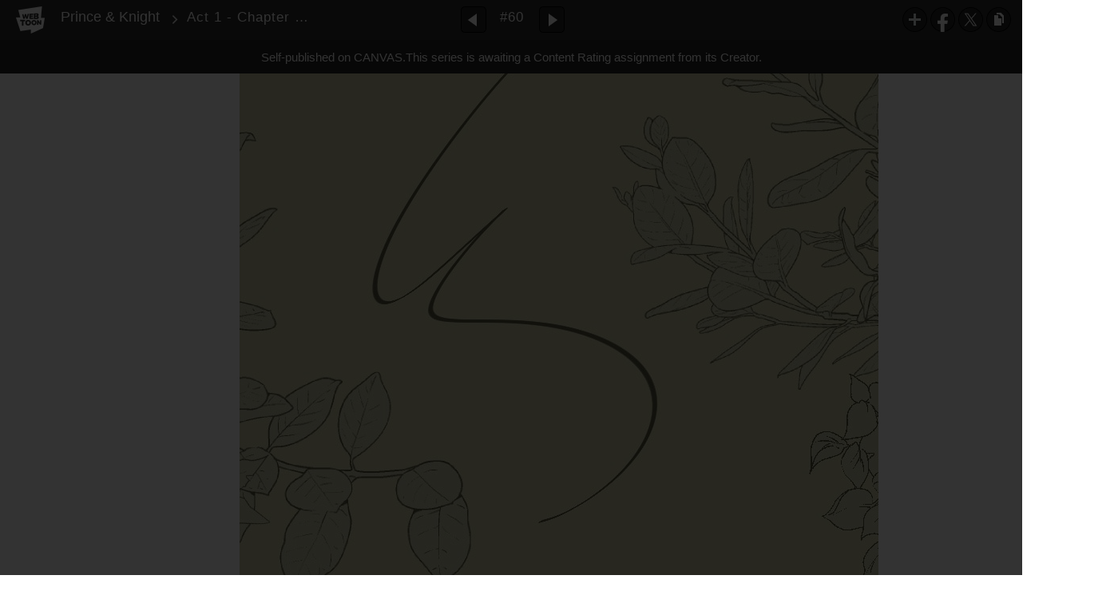

--- FILE ---
content_type: text/html;charset=UTF-8
request_url: https://us.webtoons.com/en/canvas/prince-knight/act-1-chapter-4-the-village/viewer?title_no=445724&episode_no=73&serviceZone=GLOBAL
body_size: 23901
content:

















<!doctype html>

<html lang="en">
<head>


<title>Act 1 - Chapter 4: The Village - 60 | Prince &amp; Knight</title>
<meta name="keywords" content="Prince &amp; Knight, 60, Act 1 - Chapter 4: The Village, Heartwarming, WEBTOON"/>
<meta name="description" content="Act 1 - Chapter 4: The Village, Episode 60 of Prince &amp; Knight in WEBTOON. After 5 years the Prince finally settled to now officially conclude his title as the heir to the throne and Prince of the Kingdom.
The reason for the wait being different to what some might expect.
*Updates Bi-Weekly on Mondays*
"/>
<link rel="canonical" href="https://www.webtoons.com/en/challenge/prince-knight/act-1-chapter-4-the-village/viewer?title_no=445724&episode_no=73" />
<link rel="alternate" media="only screen and (max-width: 640px)" href="https://m.webtoons.com/en/challenge/prince-knight/act-1-chapter-4-the-village/viewer?title_no=445724&episode_no=73"/>












<meta charset="utf-8">
<meta http-equiv="X-UA-Compatible" content="IE=edge"/>
<link rel="shortcut icon" href="https://webtoons-static.pstatic.net/image/favicon/favicon.ico?dt=2017082301" type="image/x-icon">





	
	
	
	
	
	


<link rel="stylesheet" type="text/css" href="/static/bundle/linewebtoon-43a5c53e193a2cc28f60.css">




<script type="text/javascript">
	window.__headerState__ = {
		domain: "www.webtoons.com",
		phase : "release",
		languageCode: "en",
		cssCode: "en",
		cssCodePrefix: "",
		gaTrackingId: "UA-57082184-1",
		ga4TrackingId: "G-ZTE4EZ7DVX",
		contentLanguage: "ENGLISH",
		contentLanguageCode : 'en',
		gakSerName: "gak.webtoons.com",
		gakPlatformName: "WEB_PC",
		serviceZone: 'GLOBAL',
		facebookAdId: "",
		lcsServer: 'lcs.loginfra.com',
		browserType : "CHROME",
		gaPageName : "",
		googleAdsState : {
			gadWebtoonReadEvent : "",
			title : "Prince &amp;amp; Knight",
			titleNo : "445724",
			episodeNo : "73",
			gadConversion : {
				"th": [{
					// GAD 태국 광고 계정 1
					conversionId: "AW-761239969", // AW-CONVERSION_ID : Google Ads 계정에 고유한 전환 ID
					conversionLabel: "yhf1CLXkr-0CEKGz_uoC" // AW-CONVERSION_LABEL : 각 전환 액션에 고유하게 부여되는 전환 라벨
				}, {
					// GAD 태국 광고 계정 2
					conversionId: "AW-758804776",
					conversionLabel: "GzVDCNuRsO0CEKji6ekC"
				}]
				// 언어가 추가되면 배열로 넣음
			}
		},
		afPbaKey: "fe890007-9461-4b38-a417-7611db3b631e",
	}

	let lcs_SerName = window.lcs_SerName = window.__headerState__.lcsServer;
</script>
<script type="text/javascript" src="/static/bundle/common/cmp-02e4d9b29cd76218fcac.js" charset="utf-8"></script>
<script type="text/javascript" src="/static/bundle/header-2913b9ec7ed9d63f1ed4.js" charset="utf-8"></script>
<script type="text/javascript" src="/static/bundle/common/header-b02ac0d8615a67cbcd5f.js" charset="utf-8"></script>

<meta property="og:title" content="Prince &amp;amp; Knight - Act 1 - Chapter 4: The Village" />
<meta property="og:type" content="com-linewebtoon:episode" />
<meta property="og:url" content="https://www.webtoons.com/en/canvas/prince-knight/act-1-chapter-4-the-village/viewer?title_no=445724&episode_no=73" />
<meta property="og:site_name" content="www.webtoons.com" />
<meta property="og:image" content="https://swebtoon-phinf.pstatic.net/20210519_225/16214201163164brrm_JPEG/thumbnail.jpg" />
<meta property="og:description" content="After 5 years the Prince finally settled to now officially conclude his title as the heir to the throne and Prince of the Kingdom.
The reason for the wait being different to what some might expect.
*Updates Bi-Weekly on Mondays*
" />
<meta property="com-linewebtoon:episode:author" content="Tsuyonpu" />

<meta name="twitter:card" content="summary"/>
<meta name="twitter:site" content="@LINEWebtoon"/>
<meta name="twitter:image" content="https://swebtoon-phinf.pstatic.net/20210827_43/1630072138846BAFOJ_JPEG/81d6e5ef-919b-4720-b5f9-fc0df1cfdfc5.jpg"/>
<meta name="twitter:description" content="After 5 years the Prince finally settled to now officially conclude his title as the heir to the throne and Prince of the Kingdom.
The reason for the wait being different to what some might expect.
*Updates Bi-Weekly on Mondays*
"/>
<meta property="al:android:url" content="linewebtoon://viewer/challenge?titleNo=445724&episodeNo=73"/>
<meta property="al:android:package" content="com.naver.linewebtoon"/>
<meta property="al:android:app_name" content="LINE WEBTOON"/>
<meta name="twitter:app:name:googleplay" content="LINE WEBTOON"/>
<meta name="twitter:app:id:googleplay" content="com.naver.linewebtoon"/>
<meta name="twitter:app:url:googleplay" content="linewebtoon://viewer/challenge?titleNo=445724&episodeNo=73"/>
<meta property="al:ios:url" content="linewebtoon://viewer/challenge?titleNo=445724&episodeNo=73" />
<meta property="al:ios:app_store_id" content="894546091" />
<meta property="al:ios:app_name" content="LINE WEBTOON" />
<meta name="twitter:app:name:iphone" content="LINE WEBTOON"/>
<meta name="twitter:app:id:iphone" content="894546091"/>
<meta name="twitter:app:url:iphone" content="linewebtoon://viewer/challenge?titleNo=445724&episodeNo=73"/>
<meta name="twitter:app:name:ipad" content="LINE WEBTOON"/>
<meta name="twitter:app:id:ipad" content="894546091"/>

<meta name="twitter:app:url:ipad" content="linewebtoon://viewer/challenge?titleNo=445724&episodeNo=73"/>

<meta name="robots" content="noimageindex, noarchive " />
<style type="text/css">
#toolbarSensor {
	-ms-filter: "progid:DXImageTransform.Microsoft.Alpha(Opacity=0)"; /* IE 8 */
	filter: progid:DXImageTransform.Microsoft.Alpha(Opacity=0); /* IE 7 and olders */
	opacity:0;
}
</style>
	<link rel="stylesheet" type="text/css" href="https://ssl.pstatic.net/static/wcc/gw/prod-1.0/index.css">
</head>

<body class="en">
	<div id="wrap">
		<!-- skip navigation -->
		<div id="u_skip">
			<a href="#content" onclick="document.getElementById('content').tabIndex=-1;document.getElementById('content').focus();return false;"><span>skip to content</span></a>
		</div>
		<!-- //skip navigation -->

		<!-- container -->
	    <div id="container" role="main">
	    	
			
	    	<div class="tool_area " id="toolbarSensor"></div>
			<div class="tool_area " id="toolbar">
				<div class="info">
					<p class="logo"><a href="https://www.webtoons.com/en/" class="btn_logo">WEBTOON</a></p>

					<div class="subj_info">
						<a href="https://www.webtoons.com/en/canvas/prince-knight/list?title_no=445724" class="subj" title="Prince &amp;amp; Knight" >Prince &amp; Knight</a>
						<span class="ico_arr2"></span>
						<h1 class="subj_episode" title="Act 1 - Chapter 4: The Village">Act 1 - Chapter 4: The Village</h1>
					</div>
				</div>
				<div class="paginate v2">
					
					<a href="https://www.webtoons.com/en/canvas/prince-knight/act-1-chapter-4-the-village/viewer?title_no=445724&episode_no=72" title="Previous Episode" class="pg_prev _prevEpisode"><em>Previous Episode</em></a>
					
					
					<span class="tx _btnOpenEpisodeList">#60</span>
					
					<a href="https://www.webtoons.com/en/canvas/prince-knight/act-1-chapter-4-the-village/viewer?title_no=445724&episode_no=74" title="Next Episode" class="pg_next _nextEpisode"><em>Next Episode</em></a>
					
					
				</div>

				
				
				<div class="episode_area" id="topEpisodeList">
					<div class="episode_lst">
						<div class="episode_cont">
							<ul style="left: 0px;">
							
								
								<li data-episode-no="1">
									<a href="https://www.webtoons.com/en/canvas/prince-knight/act-1-chapter-1-the-crowning/viewer?title_no=445724&episode_no=1" class=""><span class="thmb"><img src="https://webtoons-static.pstatic.net/image/bg_transparency.png" data-url="https://webtoon-phinf.pstatic.net/20200527_227/1590506253821enszh_JPEG/a69f9363-2a07-4715-bb92-264558f2512d.jpg?type=f160_151" class="_thumbnailImages" width="92" height="87" alt="Act 1 - Chapter 1: The Crowning"><span class="mask"></span></span><span class="subj">Act 1 - Chapter 1: The Crowning</span></a></li>
							
								
								<li data-episode-no="2">
									<a href="https://www.webtoons.com/en/canvas/prince-knight/act-1-chapter-1-the-crowning/viewer?title_no=445724&episode_no=2" class=""><span class="thmb"><img src="https://webtoons-static.pstatic.net/image/bg_transparency.png" data-url="https://webtoon-phinf.pstatic.net/20200611_191/1591827713500iQeOh_JPEG/e1389950-2893-49cb-b08a-0dd4419cc632.jpg?type=f160_151" class="_thumbnailImages" width="92" height="87" alt="Act 1 - Chapter 1: The Crowning"><span class="mask"></span></span><span class="subj">Act 1 - Chapter 1: The Crowning</span></a></li>
							
								
								<li data-episode-no="3">
									<a href="https://www.webtoons.com/en/canvas/prince-knight/act-1-chapter-1-the-crowning/viewer?title_no=445724&episode_no=3" class=""><span class="thmb"><img src="https://webtoons-static.pstatic.net/image/bg_transparency.png" data-url="https://webtoon-phinf.pstatic.net/20200619_123/1592577581524OiEpH_JPEG/1e4c4875-e9c9-4135-b495-b226e0896754.jpg?type=f160_151" class="_thumbnailImages" width="92" height="87" alt="Act 1 - Chapter 1: The Crowning"><span class="mask"></span></span><span class="subj">Act 1 - Chapter 1: The Crowning</span></a></li>
							
								
								<li data-episode-no="4">
									<a href="https://www.webtoons.com/en/canvas/prince-knight/act-1-chapter-1-the-crowning/viewer?title_no=445724&episode_no=4" class=""><span class="thmb"><img src="https://webtoons-static.pstatic.net/image/bg_transparency.png" data-url="https://webtoon-phinf.pstatic.net/20200629_109/1593440452972py672_JPEG/d206ed49-9a68-4ce0-b223-0a28f2ee07cf.jpg?type=f160_151" class="_thumbnailImages" width="92" height="87" alt="Act 1 - Chapter 1: The Crowning"><span class="mask"></span></span><span class="subj">Act 1 - Chapter 1: The Crowning</span></a></li>
							
								
								<li data-episode-no="5">
									<a href="https://www.webtoons.com/en/canvas/prince-knight/act-1-chapter-2-arrival/viewer?title_no=445724&episode_no=5" class=""><span class="thmb"><img src="https://webtoons-static.pstatic.net/image/bg_transparency.png" data-url="https://webtoon-phinf.pstatic.net/20200709_268/1594286111344DYugD_JPEG/c5450f5a-fdea-48f3-8efb-07cf23d4567e.jpg?type=f160_151" class="_thumbnailImages" width="92" height="87" alt="Act 1 - Chapter 2: Arrival"><span class="mask"></span></span><span class="subj">Act 1 - Chapter 2: Arrival</span></a></li>
							
								
								<li data-episode-no="6">
									<a href="https://www.webtoons.com/en/canvas/prince-knight/act-1-chapter-2-arrival/viewer?title_no=445724&episode_no=6" class=""><span class="thmb"><img src="https://webtoons-static.pstatic.net/image/bg_transparency.png" data-url="https://webtoon-phinf.pstatic.net/20200719_212/1595109278316WQJlG_JPEG/f0fb0e2c-a586-4980-92f0-bf2172fe882f.jpg?type=f160_151" class="_thumbnailImages" width="92" height="87" alt="Act 1 - Chapter 2: Arrival"><span class="mask"></span></span><span class="subj">Act 1 - Chapter 2: Arrival</span></a></li>
							
								
								<li data-episode-no="7">
									<a href="https://www.webtoons.com/en/canvas/prince-knight/act-1-chapter-2-arrival/viewer?title_no=445724&episode_no=7" class=""><span class="thmb"><img src="https://webtoons-static.pstatic.net/image/bg_transparency.png" data-url="https://webtoon-phinf.pstatic.net/20200727_66/1595800939557jAwLK_JPEG/bedab12c-3489-47f1-9611-6ced924a3172.jpg?type=f160_151" class="_thumbnailImages" width="92" height="87" alt="Act 1 - Chapter 2: Arrival"><span class="mask"></span></span><span class="subj">Act 1 - Chapter 2: Arrival</span></a></li>
							
								
								<li data-episode-no="8">
									<a href="https://www.webtoons.com/en/canvas/prince-knight/act-1-chapter-2-arrival/viewer?title_no=445724&episode_no=8" class=""><span class="thmb"><img src="https://webtoons-static.pstatic.net/image/bg_transparency.png" data-url="https://webtoon-phinf.pstatic.net/20200801_219/1596234506003zNh1K_JPEG/ef633d69-496a-4424-89b9-d8249ded81f8.jpg?type=f160_151" class="_thumbnailImages" width="92" height="87" alt="Act 1 - Chapter 2: Arrival"><span class="mask"></span></span><span class="subj">Act 1 - Chapter 2: Arrival</span></a></li>
							
								
								<li data-episode-no="9">
									<a href="https://www.webtoons.com/en/canvas/prince-knight/10k-dtiys-special/viewer?title_no=445724&episode_no=9" class=""><span class="thmb"><img src="https://webtoons-static.pstatic.net/image/bg_transparency.png" data-url="https://webtoon-phinf.pstatic.net/20200805_203/1596572384205JijS4_JPEG/0b888a65-4325-464a-8ac0-5c50730ee46a.jpg?type=f160_151" class="_thumbnailImages" width="92" height="87" alt="10k DTIYS Special!!"><span class="mask"></span></span><span class="subj">10k DTIYS Special!!</span></a></li>
							
								
								<li data-episode-no="10">
									<a href="https://www.webtoons.com/en/canvas/prince-knight/act-1-chapter-2-arrival/viewer?title_no=445724&episode_no=10" class=""><span class="thmb"><img src="https://webtoons-static.pstatic.net/image/bg_transparency.png" data-url="https://webtoon-phinf.pstatic.net/20200809_245/1596911851202ICE5Y_JPEG/63c723a7-fc3d-4ac6-af94-73a089982a09.jpg?type=f160_151" class="_thumbnailImages" width="92" height="87" alt="Act 1 - Chapter 2: Arrival"><span class="mask"></span></span><span class="subj">Act 1 - Chapter 2: Arrival</span></a></li>
							
								
								<li data-episode-no="11">
									<a href="https://www.webtoons.com/en/canvas/prince-knight/act-1-chapter-2-arrival/viewer?title_no=445724&episode_no=11" class=""><span class="thmb"><img src="https://webtoons-static.pstatic.net/image/bg_transparency.png" data-url="https://webtoon-phinf.pstatic.net/20200816_13/1597582106087EJuIy_JPEG/adf8c38b-7d21-45c1-935e-02f97f634d66.jpg?type=f160_151" class="_thumbnailImages" width="92" height="87" alt="Act 1 - Chapter 2: Arrival"><span class="mask"></span></span><span class="subj">Act 1 - Chapter 2: Arrival</span></a></li>
							
								
								<li data-episode-no="12">
									<a href="https://www.webtoons.com/en/canvas/prince-knight/act-1-chapter-3-flowers/viewer?title_no=445724&episode_no=12" class=""><span class="thmb"><img src="https://webtoons-static.pstatic.net/image/bg_transparency.png" data-url="https://webtoon-phinf.pstatic.net/20200825_201/1598292142996V5sOo_JPEG/1994890c-fb68-4244-9be7-55d88e6402b8.jpg?type=f160_151" class="_thumbnailImages" width="92" height="87" alt="Act 1 - Chapter 3: Flowers"><span class="mask"></span></span><span class="subj">Act 1 - Chapter 3: Flowers</span></a></li>
							
								
								<li data-episode-no="18">
									<a href="https://www.webtoons.com/en/canvas/prince-knight/act-1-chapter-3-flowers/viewer?title_no=445724&episode_no=18" class=""><span class="thmb"><img src="https://webtoons-static.pstatic.net/image/bg_transparency.png" data-url="https://webtoon-phinf.pstatic.net/20200914_61/1600015088886C7B7G_JPEG/4b69f763-bf30-4069-ae0d-7de23bee989f.jpg?type=f160_151" class="_thumbnailImages" width="92" height="87" alt="Act 1 - Chapter 3: Flowers"><span class="mask"></span></span><span class="subj">Act 1 - Chapter 3: Flowers</span></a></li>
							
								
								<li data-episode-no="19">
									<a href="https://www.webtoons.com/en/canvas/prince-knight/act-1-chapter-3-flowers/viewer?title_no=445724&episode_no=19" class=""><span class="thmb"><img src="https://webtoons-static.pstatic.net/image/bg_transparency.png" data-url="https://webtoon-phinf.pstatic.net/20200914_183/1600016035366HBkM4_JPEG/30ba6a53-7554-4845-bde3-2857f83dc723.jpg?type=f160_151" class="_thumbnailImages" width="92" height="87" alt="Act 1 - Chapter 3: Flowers"><span class="mask"></span></span><span class="subj">Act 1 - Chapter 3: Flowers</span></a></li>
							
								
								<li data-episode-no="20">
									<a href="https://www.webtoons.com/en/canvas/prince-knight/act-1-chapter-3-flowers/viewer?title_no=445724&episode_no=20" class=""><span class="thmb"><img src="https://webtoons-static.pstatic.net/image/bg_transparency.png" data-url="https://webtoon-phinf.pstatic.net/20200925_82/1600979894860v8Sud_JPEG/47b83d4e-1345-45ba-b2d9-d8458f9d7eca.jpg?type=f160_151" class="_thumbnailImages" width="92" height="87" alt="Act 1 - Chapter 3: Flowers"><span class="mask"></span></span><span class="subj">Act 1 - Chapter 3: Flowers</span></a></li>
							
								
								<li data-episode-no="21">
									<a href="https://www.webtoons.com/en/canvas/prince-knight/act-1-chapter-3-flowers/viewer?title_no=445724&episode_no=21" class=""><span class="thmb"><img src="https://webtoons-static.pstatic.net/image/bg_transparency.png" data-url="https://webtoon-phinf.pstatic.net/20201005_70/1601898525840YTnPX_JPEG/a8b7cad6-3711-4b28-8214-5a9a4a8765b2.jpg?type=f160_151" class="_thumbnailImages" width="92" height="87" alt="Act 1 - Chapter 3: Flowers"><span class="mask"></span></span><span class="subj">Act 1 - Chapter 3: Flowers</span></a></li>
							
								
								<li data-episode-no="22">
									<a href="https://www.webtoons.com/en/canvas/prince-knight/act-1-chapter-3-flowers/viewer?title_no=445724&episode_no=22" class=""><span class="thmb"><img src="https://webtoons-static.pstatic.net/image/bg_transparency.png" data-url="https://webtoon-phinf.pstatic.net/20201011_213/1602418023150iUDos_JPEG/3ac936a2-2145-442f-b4bd-0cefbf84679a.jpg?type=f160_151" class="_thumbnailImages" width="92" height="87" alt="Act 1 - Chapter 3: Flowers"><span class="mask"></span></span><span class="subj">Act 1 - Chapter 3: Flowers</span></a></li>
							
								
								<li data-episode-no="23">
									<a href="https://www.webtoons.com/en/canvas/prince-knight/act-1-chapter-3-flowers/viewer?title_no=445724&episode_no=23" class=""><span class="thmb"><img src="https://webtoons-static.pstatic.net/image/bg_transparency.png" data-url="https://webtoon-phinf.pstatic.net/20201016_229/1602852546239rllTg_JPEG/ad322312-9ed4-432e-8f73-4a68bbbb32fe.jpg?type=f160_151" class="_thumbnailImages" width="92" height="87" alt="Act 1 - Chapter 3: Flowers"><span class="mask"></span></span><span class="subj">Act 1 - Chapter 3: Flowers</span></a></li>
							
								
								<li data-episode-no="24">
									<a href="https://www.webtoons.com/en/canvas/prince-knight/act-1-chapter-3-flowers/viewer?title_no=445724&episode_no=24" class=""><span class="thmb"><img src="https://webtoons-static.pstatic.net/image/bg_transparency.png" data-url="https://webtoon-phinf.pstatic.net/20201016_38/1602852809223LNwqL_JPEG/ac16abdf-caf4-4cea-be87-817975ce4438.jpg?type=f160_151" class="_thumbnailImages" width="92" height="87" alt="Act 1 - Chapter 3: Flowers"><span class="mask"></span></span><span class="subj">Act 1 - Chapter 3: Flowers</span></a></li>
							
								
								<li data-episode-no="25">
									<a href="https://www.webtoons.com/en/canvas/prince-knight/happy-halloween-/viewer?title_no=445724&episode_no=25" class=""><span class="thmb"><img src="https://webtoons-static.pstatic.net/image/bg_transparency.png" data-url="https://webtoon-phinf.pstatic.net/20201101_76/1604175033584V356i_JPEG/a7e2eb72-f707-4d16-a60a-00c79c4f33e2.jpg?type=f160_151" class="_thumbnailImages" width="92" height="87" alt="Happy Halloween!! "><span class="mask"></span></span><span class="subj">Happy Halloween!! </span></a></li>
							
								
								<li data-episode-no="26">
									<a href="https://www.webtoons.com/en/canvas/prince-knight/act-1-chapter-3-flowers/viewer?title_no=445724&episode_no=26" class=""><span class="thmb"><img src="https://webtoons-static.pstatic.net/image/bg_transparency.png" data-url="https://webtoon-phinf.pstatic.net/20201103_81/1604336374197t0OBg_JPEG/9f6434b0-67d2-439c-b5ce-2a058544ce38.jpg?type=f160_151" class="_thumbnailImages" width="92" height="87" alt="Act 1 - Chapter 3: Flowers"><span class="mask"></span></span><span class="subj">Act 1 - Chapter 3: Flowers</span></a></li>
							
								
								<li data-episode-no="27">
									<a href="https://www.webtoons.com/en/canvas/prince-knight/act-1-chapter-4-the-village/viewer?title_no=445724&episode_no=27" class=""><span class="thmb"><img src="https://webtoons-static.pstatic.net/image/bg_transparency.png" data-url="https://webtoon-phinf.pstatic.net/20201111_250/16050254518981OzWL_JPEG/4d8ac0a2-6edb-4d87-9a4b-8de566f8b3f3.jpg?type=f160_151" class="_thumbnailImages" width="92" height="87" alt="Act 1 - Chapter 4: The Village"><span class="mask"></span></span><span class="subj">Act 1 - Chapter 4: The Village</span></a></li>
							
								
								<li data-episode-no="28">
									<a href="https://www.webtoons.com/en/canvas/prince-knight/act-1-chapter-4-the-village/viewer?title_no=445724&episode_no=28" class=""><span class="thmb"><img src="https://webtoons-static.pstatic.net/image/bg_transparency.png" data-url="https://webtoon-phinf.pstatic.net/20201118_203/1605640877502THdcG_JPEG/37ecc8a0-857d-4c84-9dc5-4a776825c1c8.jpg?type=f160_151" class="_thumbnailImages" width="92" height="87" alt="Act 1 - Chapter 4: The Village"><span class="mask"></span></span><span class="subj">Act 1 - Chapter 4: The Village</span></a></li>
							
								
								<li data-episode-no="29">
									<a href="https://www.webtoons.com/en/canvas/prince-knight/act-1-chapter-4-the-village/viewer?title_no=445724&episode_no=29" class=""><span class="thmb"><img src="https://webtoons-static.pstatic.net/image/bg_transparency.png" data-url="https://webtoon-phinf.pstatic.net/20201129_3/1606588293256ykgQ4_JPEG/20876336-b8f1-4714-be7c-24852bfb9177.jpg?type=f160_151" class="_thumbnailImages" width="92" height="87" alt="Act 1 - Chapter 4: The Village"><span class="mask"></span></span><span class="subj">Act 1 - Chapter 4: The Village</span></a></li>
							
								
								<li data-episode-no="30">
									<a href="https://www.webtoons.com/en/canvas/prince-knight/act-1-chapter-4-the-village/viewer?title_no=445724&episode_no=30" class=""><span class="thmb"><img src="https://webtoons-static.pstatic.net/image/bg_transparency.png" data-url="https://webtoon-phinf.pstatic.net/20201130_271/1606665691545W02c4_JPEG/1442fb9b-9331-4c41-b1d7-0eedafb22370.jpg?type=f160_151" class="_thumbnailImages" width="92" height="87" alt="Act 1 - Chapter 4: The Village"><span class="mask"></span></span><span class="subj">Act 1 - Chapter 4: The Village</span></a></li>
							
								
								<li data-episode-no="31">
									<a href="https://www.webtoons.com/en/canvas/prince-knight/act-1-chapter-4-the-village/viewer?title_no=445724&episode_no=31" class=""><span class="thmb"><img src="https://webtoons-static.pstatic.net/image/bg_transparency.png" data-url="https://webtoon-phinf.pstatic.net/20201212_133/1607723531181OTFTp_JPEG/2a96d70c-61f4-44de-99c0-740044aed90d.jpg?type=f160_151" class="_thumbnailImages" width="92" height="87" alt="Act 1 - Chapter 4: The Village"><span class="mask"></span></span><span class="subj">Act 1 - Chapter 4: The Village</span></a></li>
							
								
								<li data-episode-no="32">
									<a href="https://www.webtoons.com/en/canvas/prince-knight/act-1-chapter-4-the-village/viewer?title_no=445724&episode_no=32" class=""><span class="thmb"><img src="https://webtoons-static.pstatic.net/image/bg_transparency.png" data-url="https://webtoon-phinf.pstatic.net/20201216_228/1608061944722Sv6Ui_JPEG/03d7052c-2ec9-40dc-a77d-26d7a6fe7421.jpg?type=f160_151" class="_thumbnailImages" width="92" height="87" alt="Act 1 - Chapter 4: The Village"><span class="mask"></span></span><span class="subj">Act 1 - Chapter 4: The Village</span></a></li>
							
								
								<li data-episode-no="34">
									<a href="https://www.webtoons.com/en/canvas/prince-knight/happy-holidays/viewer?title_no=445724&episode_no=34" class=""><span class="thmb"><img src="https://webtoons-static.pstatic.net/image/bg_transparency.png" data-url="https://webtoon-phinf.pstatic.net/20201224_280/1608762141480MoIH5_JPEG/66459ece-1b81-4029-ad57-e5e3843436c6.jpg?type=f160_151" class="_thumbnailImages" width="92" height="87" alt="Happy Holidays!"><span class="mask"></span></span><span class="subj">Happy Holidays!</span></a></li>
							
								
								<li data-episode-no="35">
									<a href="https://www.webtoons.com/en/canvas/prince-knight/act-1-chapter-4-the-village/viewer?title_no=445724&episode_no=35" class=""><span class="thmb"><img src="https://webtoons-static.pstatic.net/image/bg_transparency.png" data-url="https://webtoon-phinf.pstatic.net/20201224_298/1608762318393smsbX_JPEG/d0cabb8f-e44f-4ad2-bd7a-4147fa438d6d.jpg?type=f160_151" class="_thumbnailImages" width="92" height="87" alt="Act 1 - Chapter 4: The Village"><span class="mask"></span></span><span class="subj">Act 1 - Chapter 4: The Village</span></a></li>
							
								
								<li data-episode-no="36">
									<a href="https://www.webtoons.com/en/canvas/prince-knight/act-1-chapter-4-the-village/viewer?title_no=445724&episode_no=36" class=""><span class="thmb"><img src="https://webtoons-static.pstatic.net/image/bg_transparency.png" data-url="https://webtoon-phinf.pstatic.net/20210102_23/1609596480175rsHyi_JPEG/d331cc36-006b-4d4e-8664-e469a5c9e8fc.jpg?type=f160_151" class="_thumbnailImages" width="92" height="87" alt="Act 1 - Chapter 4: The Village"><span class="mask"></span></span><span class="subj">Act 1 - Chapter 4: The Village</span></a></li>
							
								
								<li data-episode-no="37">
									<a href="https://www.webtoons.com/en/canvas/prince-knight/act-1-chapter-4-the-village/viewer?title_no=445724&episode_no=37" class=""><span class="thmb"><img src="https://webtoons-static.pstatic.net/image/bg_transparency.png" data-url="https://webtoon-phinf.pstatic.net/20210108_143/1610052299240boLXR_JPEG/e179edb0-8027-44a7-8afc-e346fde1fcb1.jpg?type=f160_151" class="_thumbnailImages" width="92" height="87" alt="Act 1 - Chapter 4: The Village"><span class="mask"></span></span><span class="subj">Act 1 - Chapter 4: The Village</span></a></li>
							
								
								<li data-episode-no="38">
									<a href="https://www.webtoons.com/en/canvas/prince-knight/act-1-chapter-4-the-village/viewer?title_no=445724&episode_no=38" class=""><span class="thmb"><img src="https://webtoons-static.pstatic.net/image/bg_transparency.png" data-url="https://webtoon-phinf.pstatic.net/20210113_249/1610472481610u5v26_JPEG/be784d18-15de-447a-8aff-724f5132a4d3.jpg?type=f160_151" class="_thumbnailImages" width="92" height="87" alt="Act 1 - Chapter 4: The Village"><span class="mask"></span></span><span class="subj">Act 1 - Chapter 4: The Village</span></a></li>
							
								
								<li data-episode-no="39">
									<a href="https://www.webtoons.com/en/canvas/prince-knight/act-1-chapter-4-the-village/viewer?title_no=445724&episode_no=39" class=""><span class="thmb"><img src="https://webtoons-static.pstatic.net/image/bg_transparency.png" data-url="https://webtoon-phinf.pstatic.net/20210113_78/1610473203536uIipF_JPEG/d73f0331-cbdc-47bc-ab5e-d0a050ca770d.jpg?type=f160_151" class="_thumbnailImages" width="92" height="87" alt="Act 1 - Chapter 4: The Village"><span class="mask"></span></span><span class="subj">Act 1 - Chapter 4: The Village</span></a></li>
							
								
								<li data-episode-no="40">
									<a href="https://www.webtoons.com/en/canvas/prince-knight/act-1-chapter-4-the-village/viewer?title_no=445724&episode_no=40" class=""><span class="thmb"><img src="https://webtoons-static.pstatic.net/image/bg_transparency.png" data-url="https://webtoon-phinf.pstatic.net/20210120_241/1611075266001gsd1h_JPEG/b4f8fe0a-8deb-4543-b5d9-302a0c4d9ff3.jpg?type=f160_151" class="_thumbnailImages" width="92" height="87" alt="Act 1 - Chapter 4: The Village"><span class="mask"></span></span><span class="subj">Act 1 - Chapter 4: The Village</span></a></li>
							
								
								<li data-episode-no="45">
									<a href="https://www.webtoons.com/en/canvas/prince-knight/question-time/viewer?title_no=445724&episode_no=45" class=""><span class="thmb"><img src="https://webtoons-static.pstatic.net/image/bg_transparency.png" data-url="https://webtoon-phinf.pstatic.net/20210207_2/1612697497428xgARt_JPEG/32a2ba7a-51d8-4c10-8b87-b3d245769c1c.jpg?type=f160_151" class="_thumbnailImages" width="92" height="87" alt="Question TIme!!"><span class="mask"></span></span><span class="subj">Question TIme!!</span></a></li>
							
								
								<li data-episode-no="46">
									<a href="https://www.webtoons.com/en/canvas/prince-knight/act-1-chapter-4-the-village/viewer?title_no=445724&episode_no=46" class=""><span class="thmb"><img src="https://webtoons-static.pstatic.net/image/bg_transparency.png" data-url="https://webtoon-phinf.pstatic.net/20210208_284/16127137870624jPbo_JPEG/05a88d3c-43d4-4300-977b-48e69399a78d.jpg?type=f160_151" class="_thumbnailImages" width="92" height="87" alt="Act 1 - Chapter 4: The Village"><span class="mask"></span></span><span class="subj">Act 1 - Chapter 4: The Village</span></a></li>
							
								
								<li data-episode-no="47">
									<a href="https://www.webtoons.com/en/canvas/prince-knight/qa/viewer?title_no=445724&episode_no=47" class=""><span class="thmb"><img src="https://webtoons-static.pstatic.net/image/bg_transparency.png" data-url="https://webtoon-phinf.pstatic.net/20210213_75/1613219789534HM0Fm_JPEG/ce1e35ca-d190-4fd5-aafc-9e623f2728ca.jpg?type=f160_151" class="_thumbnailImages" width="92" height="87" alt="Q&amp;A!!"><span class="mask"></span></span><span class="subj">Q&amp;A!!</span></a></li>
							
								
								<li data-episode-no="48">
									<a href="https://www.webtoons.com/en/canvas/prince-knight/act-1-chapter-4-the-village/viewer?title_no=445724&episode_no=48" class=""><span class="thmb"><img src="https://webtoons-static.pstatic.net/image/bg_transparency.png" data-url="https://webtoon-phinf.pstatic.net/20210213_209/1613226292911s5QKa_JPEG/6ba49e46-b7f2-4355-b505-1a791a6b783b.jpg?type=f160_151" class="_thumbnailImages" width="92" height="87" alt="Act 1 - Chapter 4: The Village"><span class="mask"></span></span><span class="subj">Act 1 - Chapter 4: The Village</span></a></li>
							
								
								<li data-episode-no="49">
									<a href="https://www.webtoons.com/en/canvas/prince-knight/act-1-chapter-4-the-village/viewer?title_no=445724&episode_no=49" class=""><span class="thmb"><img src="https://webtoons-static.pstatic.net/image/bg_transparency.png" data-url="https://webtoon-phinf.pstatic.net/20210213_277/1613226480754YTTAX_JPEG/da8ac189-5e83-4a8e-ada6-1a37cf01c24e.jpg?type=f160_151" class="_thumbnailImages" width="92" height="87" alt="Act 1 - Chapter 4: The Village"><span class="mask"></span></span><span class="subj">Act 1 - Chapter 4: The Village</span></a></li>
							
								
								<li data-episode-no="50">
									<a href="https://www.webtoons.com/en/canvas/prince-knight/act-1-chapter-4-the-village/viewer?title_no=445724&episode_no=50" class=""><span class="thmb"><img src="https://webtoons-static.pstatic.net/image/bg_transparency.png" data-url="https://webtoon-phinf.pstatic.net/20210213_173/1613226591550mw2Iu_JPEG/98b1972a-68a7-499a-8dfa-f29162e88a61.jpg?type=f160_151" class="_thumbnailImages" width="92" height="87" alt="Act 1 - Chapter 4: The Village"><span class="mask"></span></span><span class="subj">Act 1 - Chapter 4: The Village</span></a></li>
							
								
								<li data-episode-no="51">
									<a href="https://www.webtoons.com/en/canvas/prince-knight/act-1-chapter-4-the-village/viewer?title_no=445724&episode_no=51" class=""><span class="thmb"><img src="https://webtoons-static.pstatic.net/image/bg_transparency.png" data-url="https://webtoon-phinf.pstatic.net/20210224_260/1614167556627ELK3f_JPEG/40ed1325-a661-400b-b4d5-1e21a570068e.jpg?type=f160_151" class="_thumbnailImages" width="92" height="87" alt="Act 1 - Chapter 4: The Village"><span class="mask"></span></span><span class="subj">Act 1 - Chapter 4: The Village</span></a></li>
							
								
								<li data-episode-no="52">
									<a href="https://www.webtoons.com/en/canvas/prince-knight/act-1-chapter-4-the-village/viewer?title_no=445724&episode_no=52" class=""><span class="thmb"><img src="https://webtoons-static.pstatic.net/image/bg_transparency.png" data-url="https://webtoon-phinf.pstatic.net/20210320_148/1616237081558DaBdu_JPEG/4c4f3c30-2327-4d78-948b-d9e5f0764709.jpg?type=f160_151" class="_thumbnailImages" width="92" height="87" alt="Act 1 - Chapter 4: The Village"><span class="mask"></span></span><span class="subj">Act 1 - Chapter 4: The Village</span></a></li>
							
								
								<li data-episode-no="53">
									<a href="https://www.webtoons.com/en/canvas/prince-knight/act-1-chapter-4-the-village/viewer?title_no=445724&episode_no=53" class=""><span class="thmb"><img src="https://webtoons-static.pstatic.net/image/bg_transparency.png" data-url="https://webtoon-phinf.pstatic.net/20210320_230/1616237726960AkzSf_JPEG/1301fe6d-9ca7-4383-9c81-99b593f22eb2.jpg?type=f160_151" class="_thumbnailImages" width="92" height="87" alt="Act 1 - Chapter 4: The Village"><span class="mask"></span></span><span class="subj">Act 1 - Chapter 4: The Village</span></a></li>
							
								
								<li data-episode-no="54">
									<a href="https://www.webtoons.com/en/canvas/prince-knight/act-1-chapter-4-the-village/viewer?title_no=445724&episode_no=54" class=""><span class="thmb"><img src="https://webtoons-static.pstatic.net/image/bg_transparency.png" data-url="https://webtoon-phinf.pstatic.net/20210320_29/1616237873729eWStG_JPEG/d3a2628a-fcdd-470f-b2bb-87c6a7a840f8.jpg?type=f160_151" class="_thumbnailImages" width="92" height="87" alt="Act 1 - Chapter 4: The Village"><span class="mask"></span></span><span class="subj">Act 1 - Chapter 4: The Village</span></a></li>
							
								
								<li data-episode-no="55">
									<a href="https://www.webtoons.com/en/canvas/prince-knight/act-1-chapter-4-the-village/viewer?title_no=445724&episode_no=55" class=""><span class="thmb"><img src="https://webtoons-static.pstatic.net/image/bg_transparency.png" data-url="https://webtoon-phinf.pstatic.net/20210320_89/1616250000608iKqJx_JPEG/f1d66ba2-0997-4d96-8479-ba77e696ca1f.jpg?type=f160_151" class="_thumbnailImages" width="92" height="87" alt="Act 1 - Chapter 4: The Village"><span class="mask"></span></span><span class="subj">Act 1 - Chapter 4: The Village</span></a></li>
							
								
								<li data-episode-no="59">
									<a href="https://www.webtoons.com/en/canvas/prince-knight/early-access-annoucement/viewer?title_no=445724&episode_no=59" class=""><span class="thmb"><img src="https://webtoons-static.pstatic.net/image/bg_transparency.png" data-url="https://webtoon-phinf.pstatic.net/20210516_102/1621169711731805Aw_JPEG/72b35a72-e0e6-4adb-ac88-191952e78199.jpg?type=f160_151" class="_thumbnailImages" width="92" height="87" alt="Early Access Annoucement!"><span class="mask"></span></span><span class="subj">Early Access Annoucement!</span></a></li>
							
								
								<li data-episode-no="60">
									<a href="https://www.webtoons.com/en/canvas/prince-knight/act-1-chapter-4-the-village/viewer?title_no=445724&episode_no=60" class=""><span class="thmb"><img src="https://webtoons-static.pstatic.net/image/bg_transparency.png" data-url="https://webtoon-phinf.pstatic.net/20210516_247/1621175834309fn3IF_JPEG/89da55fb-d3bb-4892-915f-5a666ca1e899.jpg?type=f160_151" class="_thumbnailImages" width="92" height="87" alt="Act 1 - Chapter 4: The Village"><span class="mask"></span></span><span class="subj">Act 1 - Chapter 4: The Village</span></a></li>
							
								
								<li data-episode-no="61">
									<a href="https://www.webtoons.com/en/canvas/prince-knight/act-1-chapter-4-the-village/viewer?title_no=445724&episode_no=61" class=""><span class="thmb"><img src="https://webtoons-static.pstatic.net/image/bg_transparency.png" data-url="https://webtoon-phinf.pstatic.net/20210602_186/1622629866370JXdUW_JPEG/4a7b18e0-3959-44de-b104-7e1d8c51043d.jpg?type=f160_151" class="_thumbnailImages" width="92" height="87" alt="Act 1 - Chapter 4: The Village"><span class="mask"></span></span><span class="subj">Act 1 - Chapter 4: The Village</span></a></li>
							
								
								<li data-episode-no="62">
									<a href="https://www.webtoons.com/en/canvas/prince-knight/past-life-extra-comic-happy-1-year-anniversary/viewer?title_no=445724&episode_no=62" class=""><span class="thmb"><img src="https://webtoons-static.pstatic.net/image/bg_transparency.png" data-url="https://webtoon-phinf.pstatic.net/20210615_205/1623693383458AgC86_JPEG/42804cf5-add6-4fd3-b602-da6b126d8960.jpg?type=f160_151" class="_thumbnailImages" width="92" height="87" alt="'Past Life' Extra Comic! Happy 1 year Anniversary!"><span class="mask"></span></span><span class="subj">'Past Life' Extra Comic! Happy 1 year Anniversary!</span></a></li>
							
								
								<li data-episode-no="63">
									<a href="https://www.webtoons.com/en/canvas/prince-knight/act-1-chapter-4-the-village/viewer?title_no=445724&episode_no=63" class=""><span class="thmb"><img src="https://webtoons-static.pstatic.net/image/bg_transparency.png" data-url="https://webtoon-phinf.pstatic.net/20210619_119/1624106889192q6T8Q_JPEG/84d74cb1-e389-45ae-a574-21369a84097a.jpg?type=f160_151" class="_thumbnailImages" width="92" height="87" alt="Act 1 - Chapter 4: The Village"><span class="mask"></span></span><span class="subj">Act 1 - Chapter 4: The Village</span></a></li>
							
								
								<li data-episode-no="64">
									<a href="https://www.webtoons.com/en/canvas/prince-knight/act-1-chapter-4-the-village/viewer?title_no=445724&episode_no=64" class=""><span class="thmb"><img src="https://webtoons-static.pstatic.net/image/bg_transparency.png" data-url="https://webtoon-phinf.pstatic.net/20210624_275/1624473359272skAPw_JPEG/a8a1412e-b107-4604-9441-e43c0f878fe8.jpg?type=f160_151" class="_thumbnailImages" width="92" height="87" alt="Act 1 - Chapter 4: The Village"><span class="mask"></span></span><span class="subj">Act 1 - Chapter 4: The Village</span></a></li>
							
								
								<li data-episode-no="65">
									<a href="https://www.webtoons.com/en/canvas/prince-knight/act-1-chapter-4-the-village/viewer?title_no=445724&episode_no=65" class=""><span class="thmb"><img src="https://webtoons-static.pstatic.net/image/bg_transparency.png" data-url="https://webtoon-phinf.pstatic.net/20210701_18/1625072704723Hq7Wb_JPEG/8d3b61d4-85c6-4aec-8e98-00a76d36e191.jpg?type=f160_151" class="_thumbnailImages" width="92" height="87" alt="Act 1 - Chapter 4: The Village"><span class="mask"></span></span><span class="subj">Act 1 - Chapter 4: The Village</span></a></li>
							
								
								<li data-episode-no="66">
									<a href="https://www.webtoons.com/en/canvas/prince-knight/act-1-chapter-4-the-village/viewer?title_no=445724&episode_no=66" class=""><span class="thmb"><img src="https://webtoons-static.pstatic.net/image/bg_transparency.png" data-url="https://webtoon-phinf.pstatic.net/20210701_17/16250731472237ATsO_JPEG/1adb255d-b774-446f-8d0b-c7309c6fbe7d.jpg?type=f160_151" class="_thumbnailImages" width="92" height="87" alt="Act 1 - Chapter 4: The Village"><span class="mask"></span></span><span class="subj">Act 1 - Chapter 4: The Village</span></a></li>
							
								
								<li data-episode-no="67">
									<a href="https://www.webtoons.com/en/canvas/prince-knight/act-1-chapter-4-the-village/viewer?title_no=445724&episode_no=67" class=""><span class="thmb"><img src="https://webtoons-static.pstatic.net/image/bg_transparency.png" data-url="https://webtoon-phinf.pstatic.net/20210709_102/16257725018893IYXb_JPEG/52627ef3-1f46-4bfa-b96f-99f611e8f181.jpg?type=f160_151" class="_thumbnailImages" width="92" height="87" alt="Act 1 - Chapter 4: The Village"><span class="mask"></span></span><span class="subj">Act 1 - Chapter 4: The Village</span></a></li>
							
								
								<li data-episode-no="68">
									<a href="https://www.webtoons.com/en/canvas/prince-knight/act-1-chapter-4-the-village/viewer?title_no=445724&episode_no=68" class=""><span class="thmb"><img src="https://webtoons-static.pstatic.net/image/bg_transparency.png" data-url="https://webtoon-phinf.pstatic.net/20210717_34/1626522684480zD3b8_JPEG/e3d3885f-4853-4fea-841a-1278c807563b.jpg?type=f160_151" class="_thumbnailImages" width="92" height="87" alt="Act 1 - Chapter 4: The Village"><span class="mask"></span></span><span class="subj">Act 1 - Chapter 4: The Village</span></a></li>
							
								
								<li data-episode-no="69">
									<a href="https://www.webtoons.com/en/canvas/prince-knight/act-1-chapter-4-the-village/viewer?title_no=445724&episode_no=69" class=""><span class="thmb"><img src="https://webtoons-static.pstatic.net/image/bg_transparency.png" data-url="https://webtoon-phinf.pstatic.net/20210717_177/1626522996745lbeaS_JPEG/3ea5a66e-3d91-4832-ac15-4e420df0bbf3.jpg?type=f160_151" class="_thumbnailImages" width="92" height="87" alt="Act 1 - Chapter 4: The Village"><span class="mask"></span></span><span class="subj">Act 1 - Chapter 4: The Village</span></a></li>
							
								
								<li data-episode-no="70">
									<a href="https://www.webtoons.com/en/canvas/prince-knight/act-1-chapter-4-the-village/viewer?title_no=445724&episode_no=70" class=""><span class="thmb"><img src="https://webtoons-static.pstatic.net/image/bg_transparency.png" data-url="https://webtoon-phinf.pstatic.net/20210728_49/1627398376201zW4CX_JPEG/d447125a-280b-40c0-9a27-2282abe8d45c.jpg?type=f160_151" class="_thumbnailImages" width="92" height="87" alt="Act 1 - Chapter 4: The Village"><span class="mask"></span></span><span class="subj">Act 1 - Chapter 4: The Village</span></a></li>
							
								
								<li data-episode-no="71">
									<a href="https://www.webtoons.com/en/canvas/prince-knight/special-illustration-compilation/viewer?title_no=445724&episode_no=71" class=""><span class="thmb"><img src="https://webtoons-static.pstatic.net/image/bg_transparency.png" data-url="https://webtoon-phinf.pstatic.net/20210816_171/1629055025016J2K96_JPEG/404a0afe-1ece-4071-ab0c-a98baa32ccaf.jpg?type=f160_151" class="_thumbnailImages" width="92" height="87" alt="Special - Illustration Compilation"><span class="mask"></span></span><span class="subj">Special - Illustration Compilation</span></a></li>
							
								
								<li data-episode-no="72">
									<a href="https://www.webtoons.com/en/canvas/prince-knight/act-1-chapter-4-the-village/viewer?title_no=445724&episode_no=72" class=""><span class="thmb"><img src="https://webtoons-static.pstatic.net/image/bg_transparency.png" data-url="https://webtoon-phinf.pstatic.net/20210824_289/1629732425333seppE_JPEG/ccc71468-9256-4caa-a229-927b52bfb4da.jpg?type=f160_151" class="_thumbnailImages" width="92" height="87" alt="Act 1 - Chapter 4: The Village"><span class="mask"></span></span><span class="subj">Act 1 - Chapter 4: The Village</span></a></li>
							
								
								<li data-episode-no="73">
									<a href="https://www.webtoons.com/en/canvas/prince-knight/act-1-chapter-4-the-village/viewer?title_no=445724&episode_no=73" class="on"><span class="thmb"><img src="https://webtoons-static.pstatic.net/image/bg_transparency.png" data-url="https://webtoon-phinf.pstatic.net/20210827_43/1630072138846BAFOJ_JPEG/81d6e5ef-919b-4720-b5f9-fc0df1cfdfc5.jpg?type=f160_151" class="_thumbnailImages" width="92" height="87" alt="Act 1 - Chapter 4: The Village"><span class="mask"></span></span><span class="subj">Act 1 - Chapter 4: The Village</span></a></li>
							
								
								<li data-episode-no="74">
									<a href="https://www.webtoons.com/en/canvas/prince-knight/act-1-chapter-4-the-village/viewer?title_no=445724&episode_no=74" class=""><span class="thmb"><img src="https://webtoons-static.pstatic.net/image/bg_transparency.png" data-url="https://webtoon-phinf.pstatic.net/20210906_74/1630939130293dHKGP_PNG/fbb7aeb0-f5f9-469f-9e9c-73bff27618c9.png?type=f160_151" class="_thumbnailImages" width="92" height="87" alt="Act 1 - Chapter 4: The Village"><span class="mask"></span></span><span class="subj">Act 1 - Chapter 4: The Village</span></a></li>
							
								
								<li data-episode-no="75">
									<a href="https://www.webtoons.com/en/canvas/prince-knight/act-1-chapter-4-the-village/viewer?title_no=445724&episode_no=75" class=""><span class="thmb"><img src="https://webtoons-static.pstatic.net/image/bg_transparency.png" data-url="https://webtoon-phinf.pstatic.net/20210909_101/1631128777630NVM07_JPEG/fdef57e8-2b4a-4a57-b329-82f7abb21d26.jpg?type=f160_151" class="_thumbnailImages" width="92" height="87" alt="Act 1 - Chapter 4: The Village"><span class="mask"></span></span><span class="subj">Act 1 - Chapter 4: The Village</span></a></li>
							
								
								<li data-episode-no="76">
									<a href="https://www.webtoons.com/en/canvas/prince-knight/act-1-chapter-4-the-village/viewer?title_no=445724&episode_no=76" class=""><span class="thmb"><img src="https://webtoons-static.pstatic.net/image/bg_transparency.png" data-url="https://webtoon-phinf.pstatic.net/20210924_293/1632477725189VTfV0_JPEG/ce35b9bd-7df1-435e-b4a3-e1567ffdc780.jpg?type=f160_151" class="_thumbnailImages" width="92" height="87" alt="Act 1 - Chapter 4: The Village"><span class="mask"></span></span><span class="subj">Act 1 - Chapter 4: The Village</span></a></li>
							
								
								<li data-episode-no="77">
									<a href="https://www.webtoons.com/en/canvas/prince-knight/act-1-chapter-4-the-village/viewer?title_no=445724&episode_no=77" class=""><span class="thmb"><img src="https://webtoons-static.pstatic.net/image/bg_transparency.png" data-url="https://webtoon-phinf.pstatic.net/20210924_50/1632477848524Lra26_JPEG/1e04b105-9b15-427b-b112-97f4db77b81a.jpg?type=f160_151" class="_thumbnailImages" width="92" height="87" alt="Act 1 - Chapter 4: The Village"><span class="mask"></span></span><span class="subj">Act 1 - Chapter 4: The Village</span></a></li>
							
								
								<li data-episode-no="78">
									<a href="https://www.webtoons.com/en/canvas/prince-knight/act-1-chapter-4-the-village/viewer?title_no=445724&episode_no=78" class=""><span class="thmb"><img src="https://webtoons-static.pstatic.net/image/bg_transparency.png" data-url="https://webtoon-phinf.pstatic.net/20210930_31/1632932997668Thlrb_JPEG/1d758575-3dab-4f0b-a970-0cdc4da81d36.jpg?type=f160_151" class="_thumbnailImages" width="92" height="87" alt="Act 1 - Chapter 4: The Village"><span class="mask"></span></span><span class="subj">Act 1 - Chapter 4: The Village</span></a></li>
							
								
								<li data-episode-no="79">
									<a href="https://www.webtoons.com/en/canvas/prince-knight/act-1-chapter-4-the-village/viewer?title_no=445724&episode_no=79" class=""><span class="thmb"><img src="https://webtoons-static.pstatic.net/image/bg_transparency.png" data-url="https://webtoon-phinf.pstatic.net/20211008_149/1633690549519DJK0F_JPEG/25e8c62d-f48f-4b78-8504-1df6c5d34baa.jpg?type=f160_151" class="_thumbnailImages" width="92" height="87" alt="Act 1 - Chapter 4: The Village"><span class="mask"></span></span><span class="subj">Act 1 - Chapter 4: The Village</span></a></li>
							
								
								<li data-episode-no="80">
									<a href="https://www.webtoons.com/en/canvas/prince-knight/act-1-chapter-4-the-village/viewer?title_no=445724&episode_no=80" class=""><span class="thmb"><img src="https://webtoons-static.pstatic.net/image/bg_transparency.png" data-url="https://webtoon-phinf.pstatic.net/20211014_206/1634151056170rCw4e_JPEG/a6cd0d1b-3e84-41e7-98ed-8e9d77ff0412.jpg?type=f160_151" class="_thumbnailImages" width="92" height="87" alt="Act 1 - Chapter 4: The Village"><span class="mask"></span></span><span class="subj">Act 1 - Chapter 4: The Village</span></a></li>
							
								
								<li data-episode-no="81">
									<a href="https://www.webtoons.com/en/canvas/prince-knight/act-1-chapter-4-the-village/viewer?title_no=445724&episode_no=81" class=""><span class="thmb"><img src="https://webtoons-static.pstatic.net/image/bg_transparency.png" data-url="https://webtoon-phinf.pstatic.net/20211020_208/1634669718566VgzfO_JPEG/da4b4474-706b-4254-81fa-ed96283f0855.jpg?type=f160_151" class="_thumbnailImages" width="92" height="87" alt="Act 1 - Chapter 4: The Village"><span class="mask"></span></span><span class="subj">Act 1 - Chapter 4: The Village</span></a></li>
							
								
								<li data-episode-no="82">
									<a href="https://www.webtoons.com/en/canvas/prince-knight/autumn-illustration-canvas-awards/viewer?title_no=445724&episode_no=82" class=""><span class="thmb"><img src="https://webtoons-static.pstatic.net/image/bg_transparency.png" data-url="https://webtoon-phinf.pstatic.net/20211030_142/1635523906188czQ1u_JPEG/b4dac855-242d-4402-a50b-75901b58ae66.jpg?type=f160_151" class="_thumbnailImages" width="92" height="87" alt="Autumn Illustration + Canvas Awards!"><span class="mask"></span></span><span class="subj">Autumn Illustration + Canvas Awards!</span></a></li>
							
								
								<li data-episode-no="83">
									<a href="https://www.webtoons.com/en/canvas/prince-knight/act-1-chapter-4-the-village/viewer?title_no=445724&episode_no=83" class=""><span class="thmb"><img src="https://webtoons-static.pstatic.net/image/bg_transparency.png" data-url="https://webtoon-phinf.pstatic.net/20211108_183/1636307929397RxF7V_JPEG/aa3a2524-b72b-439d-8147-1bd9cf41025c.jpg?type=f160_151" class="_thumbnailImages" width="92" height="87" alt="Act 1 - Chapter 4: The Village"><span class="mask"></span></span><span class="subj">Act 1 - Chapter 4: The Village</span></a></li>
							
								
								<li data-episode-no="84">
									<a href="https://www.webtoons.com/en/canvas/prince-knight/act-1-chapter-4-the-village/viewer?title_no=445724&episode_no=84" class=""><span class="thmb"><img src="https://webtoons-static.pstatic.net/image/bg_transparency.png" data-url="https://webtoon-phinf.pstatic.net/20211126_259/1637866866611tbNvL_JPEG/eea9e7f0-f1c3-41f0-a10f-26d5041a51f4.jpg?type=f160_151" class="_thumbnailImages" width="92" height="87" alt="Act 1 - Chapter 4: The Village"><span class="mask"></span></span><span class="subj">Act 1 - Chapter 4: The Village</span></a></li>
							
								
								<li data-episode-no="85">
									<a href="https://www.webtoons.com/en/canvas/prince-knight/winter-illustration-hiatus/viewer?title_no=445724&episode_no=85" class=""><span class="thmb"><img src="https://webtoons-static.pstatic.net/image/bg_transparency.png" data-url="https://webtoon-phinf.pstatic.net/20211218_204/1639761612315A9Ttd_JPEG/86f8201e-1183-4a64-92f2-2dd0873cdd87.jpg?type=f160_151" class="_thumbnailImages" width="92" height="87" alt="Winter Illustration + Hiatus"><span class="mask"></span></span><span class="subj">Winter Illustration + Hiatus</span></a></li>
							
								
								<li data-episode-no="86">
									<a href="https://www.webtoons.com/en/canvas/prince-knight/act-1-chapter-4-the-village/viewer?title_no=445724&episode_no=86" class=""><span class="thmb"><img src="https://webtoons-static.pstatic.net/image/bg_transparency.png" data-url="https://webtoon-phinf.pstatic.net/20211223_109/1640254216615wFtCh_JPEG/bc243b1f-bea8-489b-a3ae-9aa928712bf7.jpg?type=f160_151" class="_thumbnailImages" width="92" height="87" alt="Act 1 - Chapter 4: The Village"><span class="mask"></span></span><span class="subj">Act 1 - Chapter 4: The Village</span></a></li>
							
								
								<li data-episode-no="87">
									<a href="https://www.webtoons.com/en/canvas/prince-knight/act-1-chapter-4-the-village/viewer?title_no=445724&episode_no=87" class=""><span class="thmb"><img src="https://webtoons-static.pstatic.net/image/bg_transparency.png" data-url="https://webtoon-phinf.pstatic.net/20220101_151/1640970489742J2SNr_JPEG/59e00fed-0fe6-423c-ac2c-139c03de902a.jpg?type=f160_151" class="_thumbnailImages" width="92" height="87" alt="Act 1 - Chapter 4: The Village"><span class="mask"></span></span><span class="subj">Act 1 - Chapter 4: The Village</span></a></li>
							
								
								<li data-episode-no="88">
									<a href="https://www.webtoons.com/en/canvas/prince-knight/act-1-chapter-4-the-village/viewer?title_no=445724&episode_no=88" class=""><span class="thmb"><img src="https://webtoons-static.pstatic.net/image/bg_transparency.png" data-url="https://webtoon-phinf.pstatic.net/20220118_213/1642498316015JDFYl_JPEG/38984023-bf10-40f2-b4e7-eeb27e052cde.jpg?type=f160_151" class="_thumbnailImages" width="92" height="87" alt="Act 1 - Chapter 4: The Village"><span class="mask"></span></span><span class="subj">Act 1 - Chapter 4: The Village</span></a></li>
							
								
								<li data-episode-no="89">
									<a href="https://www.webtoons.com/en/canvas/prince-knight/announcement-valentines-day/viewer?title_no=445724&episode_no=89" class=""><span class="thmb"><img src="https://webtoons-static.pstatic.net/image/bg_transparency.png" data-url="https://webtoon-phinf.pstatic.net/20220215_133/1644853222648EVzAq_JPEG/215ae1eb-63fb-4e22-b0da-cc52abd99036.jpg?type=f160_151" class="_thumbnailImages" width="92" height="87" alt="Announcement + Valentine's day!"><span class="mask"></span></span><span class="subj">Announcement + Valentine's day!</span></a></li>
							
								
								<li data-episode-no="90">
									<a href="https://www.webtoons.com/en/canvas/prince-knight/hey-prince-knight-update/viewer?title_no=445724&episode_no=90" class=""><span class="thmb"><img src="https://webtoons-static.pstatic.net/image/bg_transparency.png" data-url="https://webtoon-phinf.pstatic.net/20230602_200/1685713310010fmdL1_JPEG/467c7a41-436c-4fb8-80c0-73814edd7e4c8727167514686502732.jpg?type=f160_151" class="_thumbnailImages" width="92" height="87" alt="Hey! - Prince &amp; Knight - Update"><span class="mask"></span></span><span class="subj">Hey! - Prince &amp; Knight - Update</span></a></li>
							
							</ul>
						</div>
						<div class="paginate">
							<a href="#" title="Previous Recurrence" class="pg_prev"><em>Previous Recurrence</em></a>
							<a href="#" title="Next Recurrence" class="pg_next"><em>Next Recurrence</em></a>
						</div>
					</div>
				</div>
				<a href="#" title="List Collapse"
				   class="btn_episode_fd _btnCloseEpisodeList">
					<span class="blind">Close</span>
				</a>
				

				<div class="right_area" id="_toolBarRightArea">
					
					<div class="toon_btn" style="display: none;" id="authorButtons">
						<a href="#" class="btn_type5 _btnEpisodeEdit">EDIT</a>
					</div>

					<ul class="spi_area">
					<li class="relative">
						<a href="#" class="ico_favorites _favorites" title="Subscribe" data-page-source="ViewerTopRight" onclick="return false;">Subscribe</a>
						<div class="ly_area">
							<span class="ly_cont _addFavorite">Subscribed to your list</span>
							<span class="ly_cont _removeFavorite" style="display:none">Unsubscribed for your list</span>
							<span class="ly_cont _overLimitFavorite" style="display:none">You can subscribe up to 500 CANVAS series.</span>
							<span class="ico_arr up v2"></span>
						</div>
					</li>
					<li><a href="#" class="ico_facebook" title="Facebook" onclick="return false;">Facebook</a></li>
				
					<li><a href="#" class="ico_twitter" title="X" onclick="return false;">X</a></li>
					<li>
						<a href="#" class="ico_copy" title="URL COPY" onclick="return false;" style="cursor:pointer">URL COPY</a>
						<div class="ly_area _copyInfo">
							<span class="ly_cont">The URL has been copied.<br>Paste(Ctrl+V) it in the desired location.</span>
							<span class="ico_arr up v2"></span>
						</div>
					</li>
					</ul>
				</div>

				
				
				
				
					<p class="age_text">
						<span class="canvas_text">Self-published on CANVAS.</span>
						This series is awaiting a Content Rating assignment from its Creator.
					</p>
				
				
				
			</div>
			
			<!-- content -->
	        <div id="content" class="viewer">
	        	<div class="cont_box" id="_viewerBox">
					<div class="viewer_lst">
						<div class="viewer_img _img_viewer_area" id="_imageList">
							
							
							<img src="https://webtoons-static.pstatic.net/image/bg_transparency.png" width="800" height="1280.0" alt="image" class="_images" data-url="https://webtoon-phinf.pstatic.net/20210827_241/16300720133947XeLM_JPEG/632bd09e-1c18-42f5-9215-7eceec3a099b.jpg?type=q90" ondragstart="return false;" onselectstart="return false;" oncontextmenu="return false;">
							
							
							<img src="https://webtoons-static.pstatic.net/image/bg_transparency.png" width="800" height="1280.0" alt="image" class="_images" data-url="https://webtoon-phinf.pstatic.net/20210827_172/1630072013319lR8jC_JPEG/3b707e96-3ede-436d-91d8-9c65ca41ed2f.jpg?type=q90" ondragstart="return false;" onselectstart="return false;" oncontextmenu="return false;">
							
							
							<img src="https://webtoons-static.pstatic.net/image/bg_transparency.png" width="800" height="1280.0" alt="image" class="_images" data-url="https://webtoon-phinf.pstatic.net/20210827_279/16300720138417alMW_JPEG/ed958260-e153-4d5d-963e-816b3f44460a.jpg?type=q90" ondragstart="return false;" onselectstart="return false;" oncontextmenu="return false;">
							
							
							<img src="https://webtoons-static.pstatic.net/image/bg_transparency.png" width="800" height="1280.0" alt="image" class="_images" data-url="https://webtoon-phinf.pstatic.net/20210827_171/1630072013888R68HO_JPEG/60e4eb8f-3dce-404a-aacb-18d10262cd86.jpg?type=q90" ondragstart="return false;" onselectstart="return false;" oncontextmenu="return false;">
							
							
							<img src="https://webtoons-static.pstatic.net/image/bg_transparency.png" width="800" height="1280.0" alt="image" class="_images" data-url="https://webtoon-phinf.pstatic.net/20210827_82/1630072014423UXhuW_JPEG/fa2c0039-7828-41f4-8988-944427c0a6e1.jpg?type=q90" ondragstart="return false;" onselectstart="return false;" oncontextmenu="return false;">
							
							
							<img src="https://webtoons-static.pstatic.net/image/bg_transparency.png" width="800" height="1280.0" alt="image" class="_images" data-url="https://webtoon-phinf.pstatic.net/20210827_164/1630072014521MRkvo_JPEG/b7ee543f-5bcb-470d-ad41-d6012e74e4e0.jpg?type=q90" ondragstart="return false;" onselectstart="return false;" oncontextmenu="return false;">
							
							
							<img src="https://webtoons-static.pstatic.net/image/bg_transparency.png" width="800" height="1280.0" alt="image" class="_images" data-url="https://webtoon-phinf.pstatic.net/20210827_269/1630072014053AN83S_JPEG/8bcfcd43-d59a-45ee-9f4a-fc26eac63f53.jpg?type=q90" ondragstart="return false;" onselectstart="return false;" oncontextmenu="return false;">
							
							
							<img src="https://webtoons-static.pstatic.net/image/bg_transparency.png" width="800" height="1280.0" alt="image" class="_images" data-url="https://webtoon-phinf.pstatic.net/20210827_74/1630072013984k9NhO_JPEG/e1b48083-b576-430e-b878-1395b49d45ca.jpg?type=q90" ondragstart="return false;" onselectstart="return false;" oncontextmenu="return false;">
							
							
							<img src="https://webtoons-static.pstatic.net/image/bg_transparency.png" width="800" height="1280.0" alt="image" class="_images" data-url="https://webtoon-phinf.pstatic.net/20210827_169/1630072014212ppV7U_JPEG/ba0766dc-aca2-433a-ab17-3aeb387322e9.jpg?type=q90" ondragstart="return false;" onselectstart="return false;" oncontextmenu="return false;">
							
							
							<img src="https://webtoons-static.pstatic.net/image/bg_transparency.png" width="800" height="1280.0" alt="image" class="_images" data-url="https://webtoon-phinf.pstatic.net/20210827_15/1630072014442PszCW_JPEG/8ce791d4-5087-456e-a0b8-576a18d00f14.jpg?type=q90" ondragstart="return false;" onselectstart="return false;" oncontextmenu="return false;">
							
							
							<img src="https://webtoons-static.pstatic.net/image/bg_transparency.png" width="800" height="1280.0" alt="image" class="_images" data-url="https://webtoon-phinf.pstatic.net/20210827_129/1630072014004cDrhE_JPEG/a1e1390a-2825-43a6-9f84-444fa42ce4ff.jpg?type=q90" ondragstart="return false;" onselectstart="return false;" oncontextmenu="return false;">
							
							
							<img src="https://webtoons-static.pstatic.net/image/bg_transparency.png" width="800" height="1280.0" alt="image" class="_images" data-url="https://webtoon-phinf.pstatic.net/20210827_249/1630072014496eben7_JPEG/1edb1898-97bd-4fbb-9215-6ce0bf344d43.jpg?type=q90" ondragstart="return false;" onselectstart="return false;" oncontextmenu="return false;">
							
							
							<img src="https://webtoons-static.pstatic.net/image/bg_transparency.png" width="800" height="211.0" alt="image" class="_images" data-url="https://webtoon-phinf.pstatic.net/20210827_232/1630072010831FhapW_JPEG/03d0fb06-8f70-404f-bf63-ea5aae0f6d56.jpg?type=q90" ondragstart="return false;" onselectstart="return false;" oncontextmenu="return false;">
							
							
							<img src="https://webtoons-static.pstatic.net/image/bg_transparency.png" width="800" height="800.0" alt="image" class="_images" data-url="https://webtoon-phinf.pstatic.net/20210830_151/1630332714309dheiQ_JPEG/4d5533d5-7a57-4cab-b334-33a04a786a68.jpg?type=q90" ondragstart="return false;" onselectstart="return false;" oncontextmenu="return false;">
							
							
							<img src="https://webtoons-static.pstatic.net/image/bg_transparency.png" width="800" height="1200.0" alt="image" class="_images" data-url="https://webtoon-phinf.pstatic.net/20210827_218/1630072206276ODPAy_JPEG/50405f03-17a3-4d64-9bc2-77e1811f641d.jpg?type=q90" ondragstart="return false;" onselectstart="return false;" oncontextmenu="return false;">
							
							
							<img src="https://webtoons-static.pstatic.net/image/bg_transparency.png" width="800" height="653.0" alt="image" class="_images" data-url="https://webtoon-phinf.pstatic.net/20210827_38/16300722053198eW9z_JPEG/9afa5abe-8748-4328-97d2-fe03ca2fdfb6.jpg?type=q90" ondragstart="return false;" onselectstart="return false;" oncontextmenu="return false;">
							
						</div>

					
					
						
						<div class="viewer_ad_area">
							
							<strong class="ad_title _pcViewerCanvasAdTitle" style="display: none">Advertisement</strong>
							<div class="ad_img_box" id="pcViewerCanvasAdWapper"></div>
						</div>
					
					

					<div class="viewer_info_area">
						<p class="dsc_encourage _readComplete">Share this series<br> and show support for the creator!</p>

							
							<ul class="spi_area">
							<li class="relative">
								<a href="#" class="lnk_like bx" title="Like" id="likeItButton">
									
									<em class="ico_like2 _btnLike">like Count</em><span id="_likeCount">Like</span>
								</a>
							</li>
							<li class="relative">
								
								<a href="#none" id="footer_favorites" class="lnk_favorites bx _favorites" title="Subscribe" data-page-source="ViewerEnd" onclick="return false;">
									<em class="ico_plus3"></em>Subscribe
								</a>

								
								<div class="ly_area">
									<span class="ly_cont _addFavorite">Subscribed to your list</span>
									<span class="ly_cont _removeFavorite" style="display:none">Unsubscribed for your list</span>
									<span class="ly_cont _overLimitFavorite" style="display:none">You can subscribe up to 500 CANVAS series.</span>
									<span class="ico_arr v2 dn"></span>
								</div>
							</li>
								<li><a href="#" class="ico_facebook" title="Facebook" onclick="return false;">Facebook</a></li>
							
								<li><a href="#" class="ico_twitter" title="X" onclick="return false;">X</a></li>
								
									<li><a href="#" class="ico_tumblr" title="Tumblr" onclick="return false;">Tumblr</a></li>
									<li><a href="#" class="ico_reddit" title="Reddit" onclick="return false;">Reddit</a></li>
								
							<li>
								<a href="#" class="ico_copy" title="URL COPY" onclick="return false;" style="cursor:pointer">URL COPY</a>
								<div class="ly_area _copyInfo">
									<span class="ly_cont">The URL has been copied.<br>Paste(Ctrl+V) it in the desired location.</span>
									<span class="ico_arr v2 dn"></span>
								</div>
							</li>
							</ul>
						</div>
						
						<div class="report_area" id="reportArea">
							<a href="#" class="lk_report _btnReport">Report</a>
							
							<div class="ly_area report _layerConfirm">
								<div class="ly_cont">
									<p class="ly_tit">Do you want to report this series<br>as inappropriate content?</p>
									<p class="dsc">If you’d like to report copyright infringement,<br><a href="https://webtoon.zendesk.com/hc/en-us/articles/360051376551-Someone-is-posting-my-series-on-WEBTOON-without-my-permission" target="_blank" class="lk_clickhere">click here.</a></p>
								</div>
								<div class="ly_btn">
									<a href="#" class="btn_bx _btnYes">Yes</a>
									<a href="#" class="btn_bx _btnNo">No</a>
								</div>
								<span class="ico_arr v2 dn"></span>
							</div>
							
							<div class="ly_area report _layerAlready">
								<div class="ly_cont">
									<p class="ly_tit">You've already<br/>reported<br/>this episode.</p>
								</div>
								<div class="ly_btn">
									<a href="#" class="btn_bx _btnOk">OK</a>
								</div>
								<span class="ico_arr v2 dn"></span>
							</div>
							
							<div class="ly_area report _layerComplete">
								<div class="ly_cont">
									<p class="ly_tit">Report completed.<br/>Thank you!</p>
								</div>
								<div class="ly_btn">
									<a href="#" class="btn_bx _btnOk">OK</a>
								</div>
								<span class="ico_arr v2 dn"></span>
							</div>
						</div>
						
					</div>

					
					
					<div class="viewer_patron_area">
						<p>Enjoying the series? Support the creator by becoming a patron.</p>
						<span class="patron_loading" id="patronLoading"></span>
						<p id="patronCountArea" class="patron_info" style="display:none;">
							<span><em class="ico_hand"></em><em id="patronCount"></em></span>
							<em class="bar">|</em>
							<span><em class="ico_money"></em><em id="patronAmount"></em></span>
						</p>
						<p id="patronErrorArea" class="patron_info" style="display:none;">
							<span style="color:#808285;">Failed to load data, Please try again later.</span>
						</p>
						<a href="https://www.patreon.com/bePatron?utm_source=webtoons&utm_medium=link&utm_campaign=tsuyonpu&u=3150922&redirect_uri=http%3A%2F%2Fm.webtoons.com%2Fchallenge%2FpatreonCallback" class="btn_patron" target="_blank">Become a Patron</a>
					</div>
					
					
				</div>
				
				<div class="episode_area" id="bottomEpisodeList">
					<div class="episode_lst" id="_bottomEpisodeList">
						<div class="episode_cont">
							<ul>
							
								
								<li data-episode-no="1"><a href="https://www.webtoons.com/en/canvas/prince-knight/act-1-chapter-1-the-crowning/viewer?title_no=445724&episode_no=1" class=""><span class="thmb"><img src="https://webtoons-static.pstatic.net/image/bg_transparency.png" data-url="https://webtoon-phinf.pstatic.net/20200527_227/1590506253821enszh_JPEG/a69f9363-2a07-4715-bb92-264558f2512d.jpg?type=f160_151" class="_thumbnailImages" width="92" height="87" alt="Act 1 - Chapter 1: The Crowning"><span class="mask"></span></span><span class="subj">Act 1 - Chapter 1: The Crowning</span></a></li>
							
								
								<li data-episode-no="2"><a href="https://www.webtoons.com/en/canvas/prince-knight/act-1-chapter-1-the-crowning/viewer?title_no=445724&episode_no=2" class=""><span class="thmb"><img src="https://webtoons-static.pstatic.net/image/bg_transparency.png" data-url="https://webtoon-phinf.pstatic.net/20200611_191/1591827713500iQeOh_JPEG/e1389950-2893-49cb-b08a-0dd4419cc632.jpg?type=f160_151" class="_thumbnailImages" width="92" height="87" alt="Act 1 - Chapter 1: The Crowning"><span class="mask"></span></span><span class="subj">Act 1 - Chapter 1: The Crowning</span></a></li>
							
								
								<li data-episode-no="3"><a href="https://www.webtoons.com/en/canvas/prince-knight/act-1-chapter-1-the-crowning/viewer?title_no=445724&episode_no=3" class=""><span class="thmb"><img src="https://webtoons-static.pstatic.net/image/bg_transparency.png" data-url="https://webtoon-phinf.pstatic.net/20200619_123/1592577581524OiEpH_JPEG/1e4c4875-e9c9-4135-b495-b226e0896754.jpg?type=f160_151" class="_thumbnailImages" width="92" height="87" alt="Act 1 - Chapter 1: The Crowning"><span class="mask"></span></span><span class="subj">Act 1 - Chapter 1: The Crowning</span></a></li>
							
								
								<li data-episode-no="4"><a href="https://www.webtoons.com/en/canvas/prince-knight/act-1-chapter-1-the-crowning/viewer?title_no=445724&episode_no=4" class=""><span class="thmb"><img src="https://webtoons-static.pstatic.net/image/bg_transparency.png" data-url="https://webtoon-phinf.pstatic.net/20200629_109/1593440452972py672_JPEG/d206ed49-9a68-4ce0-b223-0a28f2ee07cf.jpg?type=f160_151" class="_thumbnailImages" width="92" height="87" alt="Act 1 - Chapter 1: The Crowning"><span class="mask"></span></span><span class="subj">Act 1 - Chapter 1: The Crowning</span></a></li>
							
								
								<li data-episode-no="5"><a href="https://www.webtoons.com/en/canvas/prince-knight/act-1-chapter-2-arrival/viewer?title_no=445724&episode_no=5" class=""><span class="thmb"><img src="https://webtoons-static.pstatic.net/image/bg_transparency.png" data-url="https://webtoon-phinf.pstatic.net/20200709_268/1594286111344DYugD_JPEG/c5450f5a-fdea-48f3-8efb-07cf23d4567e.jpg?type=f160_151" class="_thumbnailImages" width="92" height="87" alt="Act 1 - Chapter 2: Arrival"><span class="mask"></span></span><span class="subj">Act 1 - Chapter 2: Arrival</span></a></li>
							
								
								<li data-episode-no="6"><a href="https://www.webtoons.com/en/canvas/prince-knight/act-1-chapter-2-arrival/viewer?title_no=445724&episode_no=6" class=""><span class="thmb"><img src="https://webtoons-static.pstatic.net/image/bg_transparency.png" data-url="https://webtoon-phinf.pstatic.net/20200719_212/1595109278316WQJlG_JPEG/f0fb0e2c-a586-4980-92f0-bf2172fe882f.jpg?type=f160_151" class="_thumbnailImages" width="92" height="87" alt="Act 1 - Chapter 2: Arrival"><span class="mask"></span></span><span class="subj">Act 1 - Chapter 2: Arrival</span></a></li>
							
								
								<li data-episode-no="7"><a href="https://www.webtoons.com/en/canvas/prince-knight/act-1-chapter-2-arrival/viewer?title_no=445724&episode_no=7" class=""><span class="thmb"><img src="https://webtoons-static.pstatic.net/image/bg_transparency.png" data-url="https://webtoon-phinf.pstatic.net/20200727_66/1595800939557jAwLK_JPEG/bedab12c-3489-47f1-9611-6ced924a3172.jpg?type=f160_151" class="_thumbnailImages" width="92" height="87" alt="Act 1 - Chapter 2: Arrival"><span class="mask"></span></span><span class="subj">Act 1 - Chapter 2: Arrival</span></a></li>
							
								
								<li data-episode-no="8"><a href="https://www.webtoons.com/en/canvas/prince-knight/act-1-chapter-2-arrival/viewer?title_no=445724&episode_no=8" class=""><span class="thmb"><img src="https://webtoons-static.pstatic.net/image/bg_transparency.png" data-url="https://webtoon-phinf.pstatic.net/20200801_219/1596234506003zNh1K_JPEG/ef633d69-496a-4424-89b9-d8249ded81f8.jpg?type=f160_151" class="_thumbnailImages" width="92" height="87" alt="Act 1 - Chapter 2: Arrival"><span class="mask"></span></span><span class="subj">Act 1 - Chapter 2: Arrival</span></a></li>
							
								
								<li data-episode-no="9"><a href="https://www.webtoons.com/en/canvas/prince-knight/10k-dtiys-special/viewer?title_no=445724&episode_no=9" class=""><span class="thmb"><img src="https://webtoons-static.pstatic.net/image/bg_transparency.png" data-url="https://webtoon-phinf.pstatic.net/20200805_203/1596572384205JijS4_JPEG/0b888a65-4325-464a-8ac0-5c50730ee46a.jpg?type=f160_151" class="_thumbnailImages" width="92" height="87" alt="10k DTIYS Special!!"><span class="mask"></span></span><span class="subj">10k DTIYS Special!!</span></a></li>
							
								
								<li data-episode-no="10"><a href="https://www.webtoons.com/en/canvas/prince-knight/act-1-chapter-2-arrival/viewer?title_no=445724&episode_no=10" class=""><span class="thmb"><img src="https://webtoons-static.pstatic.net/image/bg_transparency.png" data-url="https://webtoon-phinf.pstatic.net/20200809_245/1596911851202ICE5Y_JPEG/63c723a7-fc3d-4ac6-af94-73a089982a09.jpg?type=f160_151" class="_thumbnailImages" width="92" height="87" alt="Act 1 - Chapter 2: Arrival"><span class="mask"></span></span><span class="subj">Act 1 - Chapter 2: Arrival</span></a></li>
							
								
								<li data-episode-no="11"><a href="https://www.webtoons.com/en/canvas/prince-knight/act-1-chapter-2-arrival/viewer?title_no=445724&episode_no=11" class=""><span class="thmb"><img src="https://webtoons-static.pstatic.net/image/bg_transparency.png" data-url="https://webtoon-phinf.pstatic.net/20200816_13/1597582106087EJuIy_JPEG/adf8c38b-7d21-45c1-935e-02f97f634d66.jpg?type=f160_151" class="_thumbnailImages" width="92" height="87" alt="Act 1 - Chapter 2: Arrival"><span class="mask"></span></span><span class="subj">Act 1 - Chapter 2: Arrival</span></a></li>
							
								
								<li data-episode-no="12"><a href="https://www.webtoons.com/en/canvas/prince-knight/act-1-chapter-3-flowers/viewer?title_no=445724&episode_no=12" class=""><span class="thmb"><img src="https://webtoons-static.pstatic.net/image/bg_transparency.png" data-url="https://webtoon-phinf.pstatic.net/20200825_201/1598292142996V5sOo_JPEG/1994890c-fb68-4244-9be7-55d88e6402b8.jpg?type=f160_151" class="_thumbnailImages" width="92" height="87" alt="Act 1 - Chapter 3: Flowers"><span class="mask"></span></span><span class="subj">Act 1 - Chapter 3: Flowers</span></a></li>
							
								
								<li data-episode-no="18"><a href="https://www.webtoons.com/en/canvas/prince-knight/act-1-chapter-3-flowers/viewer?title_no=445724&episode_no=18" class=""><span class="thmb"><img src="https://webtoons-static.pstatic.net/image/bg_transparency.png" data-url="https://webtoon-phinf.pstatic.net/20200914_61/1600015088886C7B7G_JPEG/4b69f763-bf30-4069-ae0d-7de23bee989f.jpg?type=f160_151" class="_thumbnailImages" width="92" height="87" alt="Act 1 - Chapter 3: Flowers"><span class="mask"></span></span><span class="subj">Act 1 - Chapter 3: Flowers</span></a></li>
							
								
								<li data-episode-no="19"><a href="https://www.webtoons.com/en/canvas/prince-knight/act-1-chapter-3-flowers/viewer?title_no=445724&episode_no=19" class=""><span class="thmb"><img src="https://webtoons-static.pstatic.net/image/bg_transparency.png" data-url="https://webtoon-phinf.pstatic.net/20200914_183/1600016035366HBkM4_JPEG/30ba6a53-7554-4845-bde3-2857f83dc723.jpg?type=f160_151" class="_thumbnailImages" width="92" height="87" alt="Act 1 - Chapter 3: Flowers"><span class="mask"></span></span><span class="subj">Act 1 - Chapter 3: Flowers</span></a></li>
							
								
								<li data-episode-no="20"><a href="https://www.webtoons.com/en/canvas/prince-knight/act-1-chapter-3-flowers/viewer?title_no=445724&episode_no=20" class=""><span class="thmb"><img src="https://webtoons-static.pstatic.net/image/bg_transparency.png" data-url="https://webtoon-phinf.pstatic.net/20200925_82/1600979894860v8Sud_JPEG/47b83d4e-1345-45ba-b2d9-d8458f9d7eca.jpg?type=f160_151" class="_thumbnailImages" width="92" height="87" alt="Act 1 - Chapter 3: Flowers"><span class="mask"></span></span><span class="subj">Act 1 - Chapter 3: Flowers</span></a></li>
							
								
								<li data-episode-no="21"><a href="https://www.webtoons.com/en/canvas/prince-knight/act-1-chapter-3-flowers/viewer?title_no=445724&episode_no=21" class=""><span class="thmb"><img src="https://webtoons-static.pstatic.net/image/bg_transparency.png" data-url="https://webtoon-phinf.pstatic.net/20201005_70/1601898525840YTnPX_JPEG/a8b7cad6-3711-4b28-8214-5a9a4a8765b2.jpg?type=f160_151" class="_thumbnailImages" width="92" height="87" alt="Act 1 - Chapter 3: Flowers"><span class="mask"></span></span><span class="subj">Act 1 - Chapter 3: Flowers</span></a></li>
							
								
								<li data-episode-no="22"><a href="https://www.webtoons.com/en/canvas/prince-knight/act-1-chapter-3-flowers/viewer?title_no=445724&episode_no=22" class=""><span class="thmb"><img src="https://webtoons-static.pstatic.net/image/bg_transparency.png" data-url="https://webtoon-phinf.pstatic.net/20201011_213/1602418023150iUDos_JPEG/3ac936a2-2145-442f-b4bd-0cefbf84679a.jpg?type=f160_151" class="_thumbnailImages" width="92" height="87" alt="Act 1 - Chapter 3: Flowers"><span class="mask"></span></span><span class="subj">Act 1 - Chapter 3: Flowers</span></a></li>
							
								
								<li data-episode-no="23"><a href="https://www.webtoons.com/en/canvas/prince-knight/act-1-chapter-3-flowers/viewer?title_no=445724&episode_no=23" class=""><span class="thmb"><img src="https://webtoons-static.pstatic.net/image/bg_transparency.png" data-url="https://webtoon-phinf.pstatic.net/20201016_229/1602852546239rllTg_JPEG/ad322312-9ed4-432e-8f73-4a68bbbb32fe.jpg?type=f160_151" class="_thumbnailImages" width="92" height="87" alt="Act 1 - Chapter 3: Flowers"><span class="mask"></span></span><span class="subj">Act 1 - Chapter 3: Flowers</span></a></li>
							
								
								<li data-episode-no="24"><a href="https://www.webtoons.com/en/canvas/prince-knight/act-1-chapter-3-flowers/viewer?title_no=445724&episode_no=24" class=""><span class="thmb"><img src="https://webtoons-static.pstatic.net/image/bg_transparency.png" data-url="https://webtoon-phinf.pstatic.net/20201016_38/1602852809223LNwqL_JPEG/ac16abdf-caf4-4cea-be87-817975ce4438.jpg?type=f160_151" class="_thumbnailImages" width="92" height="87" alt="Act 1 - Chapter 3: Flowers"><span class="mask"></span></span><span class="subj">Act 1 - Chapter 3: Flowers</span></a></li>
							
								
								<li data-episode-no="25"><a href="https://www.webtoons.com/en/canvas/prince-knight/happy-halloween-/viewer?title_no=445724&episode_no=25" class=""><span class="thmb"><img src="https://webtoons-static.pstatic.net/image/bg_transparency.png" data-url="https://webtoon-phinf.pstatic.net/20201101_76/1604175033584V356i_JPEG/a7e2eb72-f707-4d16-a60a-00c79c4f33e2.jpg?type=f160_151" class="_thumbnailImages" width="92" height="87" alt="Happy Halloween!! "><span class="mask"></span></span><span class="subj">Happy Halloween!! </span></a></li>
							
								
								<li data-episode-no="26"><a href="https://www.webtoons.com/en/canvas/prince-knight/act-1-chapter-3-flowers/viewer?title_no=445724&episode_no=26" class=""><span class="thmb"><img src="https://webtoons-static.pstatic.net/image/bg_transparency.png" data-url="https://webtoon-phinf.pstatic.net/20201103_81/1604336374197t0OBg_JPEG/9f6434b0-67d2-439c-b5ce-2a058544ce38.jpg?type=f160_151" class="_thumbnailImages" width="92" height="87" alt="Act 1 - Chapter 3: Flowers"><span class="mask"></span></span><span class="subj">Act 1 - Chapter 3: Flowers</span></a></li>
							
								
								<li data-episode-no="27"><a href="https://www.webtoons.com/en/canvas/prince-knight/act-1-chapter-4-the-village/viewer?title_no=445724&episode_no=27" class=""><span class="thmb"><img src="https://webtoons-static.pstatic.net/image/bg_transparency.png" data-url="https://webtoon-phinf.pstatic.net/20201111_250/16050254518981OzWL_JPEG/4d8ac0a2-6edb-4d87-9a4b-8de566f8b3f3.jpg?type=f160_151" class="_thumbnailImages" width="92" height="87" alt="Act 1 - Chapter 4: The Village"><span class="mask"></span></span><span class="subj">Act 1 - Chapter 4: The Village</span></a></li>
							
								
								<li data-episode-no="28"><a href="https://www.webtoons.com/en/canvas/prince-knight/act-1-chapter-4-the-village/viewer?title_no=445724&episode_no=28" class=""><span class="thmb"><img src="https://webtoons-static.pstatic.net/image/bg_transparency.png" data-url="https://webtoon-phinf.pstatic.net/20201118_203/1605640877502THdcG_JPEG/37ecc8a0-857d-4c84-9dc5-4a776825c1c8.jpg?type=f160_151" class="_thumbnailImages" width="92" height="87" alt="Act 1 - Chapter 4: The Village"><span class="mask"></span></span><span class="subj">Act 1 - Chapter 4: The Village</span></a></li>
							
								
								<li data-episode-no="29"><a href="https://www.webtoons.com/en/canvas/prince-knight/act-1-chapter-4-the-village/viewer?title_no=445724&episode_no=29" class=""><span class="thmb"><img src="https://webtoons-static.pstatic.net/image/bg_transparency.png" data-url="https://webtoon-phinf.pstatic.net/20201129_3/1606588293256ykgQ4_JPEG/20876336-b8f1-4714-be7c-24852bfb9177.jpg?type=f160_151" class="_thumbnailImages" width="92" height="87" alt="Act 1 - Chapter 4: The Village"><span class="mask"></span></span><span class="subj">Act 1 - Chapter 4: The Village</span></a></li>
							
								
								<li data-episode-no="30"><a href="https://www.webtoons.com/en/canvas/prince-knight/act-1-chapter-4-the-village/viewer?title_no=445724&episode_no=30" class=""><span class="thmb"><img src="https://webtoons-static.pstatic.net/image/bg_transparency.png" data-url="https://webtoon-phinf.pstatic.net/20201130_271/1606665691545W02c4_JPEG/1442fb9b-9331-4c41-b1d7-0eedafb22370.jpg?type=f160_151" class="_thumbnailImages" width="92" height="87" alt="Act 1 - Chapter 4: The Village"><span class="mask"></span></span><span class="subj">Act 1 - Chapter 4: The Village</span></a></li>
							
								
								<li data-episode-no="31"><a href="https://www.webtoons.com/en/canvas/prince-knight/act-1-chapter-4-the-village/viewer?title_no=445724&episode_no=31" class=""><span class="thmb"><img src="https://webtoons-static.pstatic.net/image/bg_transparency.png" data-url="https://webtoon-phinf.pstatic.net/20201212_133/1607723531181OTFTp_JPEG/2a96d70c-61f4-44de-99c0-740044aed90d.jpg?type=f160_151" class="_thumbnailImages" width="92" height="87" alt="Act 1 - Chapter 4: The Village"><span class="mask"></span></span><span class="subj">Act 1 - Chapter 4: The Village</span></a></li>
							
								
								<li data-episode-no="32"><a href="https://www.webtoons.com/en/canvas/prince-knight/act-1-chapter-4-the-village/viewer?title_no=445724&episode_no=32" class=""><span class="thmb"><img src="https://webtoons-static.pstatic.net/image/bg_transparency.png" data-url="https://webtoon-phinf.pstatic.net/20201216_228/1608061944722Sv6Ui_JPEG/03d7052c-2ec9-40dc-a77d-26d7a6fe7421.jpg?type=f160_151" class="_thumbnailImages" width="92" height="87" alt="Act 1 - Chapter 4: The Village"><span class="mask"></span></span><span class="subj">Act 1 - Chapter 4: The Village</span></a></li>
							
								
								<li data-episode-no="34"><a href="https://www.webtoons.com/en/canvas/prince-knight/happy-holidays/viewer?title_no=445724&episode_no=34" class=""><span class="thmb"><img src="https://webtoons-static.pstatic.net/image/bg_transparency.png" data-url="https://webtoon-phinf.pstatic.net/20201224_280/1608762141480MoIH5_JPEG/66459ece-1b81-4029-ad57-e5e3843436c6.jpg?type=f160_151" class="_thumbnailImages" width="92" height="87" alt="Happy Holidays!"><span class="mask"></span></span><span class="subj">Happy Holidays!</span></a></li>
							
								
								<li data-episode-no="35"><a href="https://www.webtoons.com/en/canvas/prince-knight/act-1-chapter-4-the-village/viewer?title_no=445724&episode_no=35" class=""><span class="thmb"><img src="https://webtoons-static.pstatic.net/image/bg_transparency.png" data-url="https://webtoon-phinf.pstatic.net/20201224_298/1608762318393smsbX_JPEG/d0cabb8f-e44f-4ad2-bd7a-4147fa438d6d.jpg?type=f160_151" class="_thumbnailImages" width="92" height="87" alt="Act 1 - Chapter 4: The Village"><span class="mask"></span></span><span class="subj">Act 1 - Chapter 4: The Village</span></a></li>
							
								
								<li data-episode-no="36"><a href="https://www.webtoons.com/en/canvas/prince-knight/act-1-chapter-4-the-village/viewer?title_no=445724&episode_no=36" class=""><span class="thmb"><img src="https://webtoons-static.pstatic.net/image/bg_transparency.png" data-url="https://webtoon-phinf.pstatic.net/20210102_23/1609596480175rsHyi_JPEG/d331cc36-006b-4d4e-8664-e469a5c9e8fc.jpg?type=f160_151" class="_thumbnailImages" width="92" height="87" alt="Act 1 - Chapter 4: The Village"><span class="mask"></span></span><span class="subj">Act 1 - Chapter 4: The Village</span></a></li>
							
								
								<li data-episode-no="37"><a href="https://www.webtoons.com/en/canvas/prince-knight/act-1-chapter-4-the-village/viewer?title_no=445724&episode_no=37" class=""><span class="thmb"><img src="https://webtoons-static.pstatic.net/image/bg_transparency.png" data-url="https://webtoon-phinf.pstatic.net/20210108_143/1610052299240boLXR_JPEG/e179edb0-8027-44a7-8afc-e346fde1fcb1.jpg?type=f160_151" class="_thumbnailImages" width="92" height="87" alt="Act 1 - Chapter 4: The Village"><span class="mask"></span></span><span class="subj">Act 1 - Chapter 4: The Village</span></a></li>
							
								
								<li data-episode-no="38"><a href="https://www.webtoons.com/en/canvas/prince-knight/act-1-chapter-4-the-village/viewer?title_no=445724&episode_no=38" class=""><span class="thmb"><img src="https://webtoons-static.pstatic.net/image/bg_transparency.png" data-url="https://webtoon-phinf.pstatic.net/20210113_249/1610472481610u5v26_JPEG/be784d18-15de-447a-8aff-724f5132a4d3.jpg?type=f160_151" class="_thumbnailImages" width="92" height="87" alt="Act 1 - Chapter 4: The Village"><span class="mask"></span></span><span class="subj">Act 1 - Chapter 4: The Village</span></a></li>
							
								
								<li data-episode-no="39"><a href="https://www.webtoons.com/en/canvas/prince-knight/act-1-chapter-4-the-village/viewer?title_no=445724&episode_no=39" class=""><span class="thmb"><img src="https://webtoons-static.pstatic.net/image/bg_transparency.png" data-url="https://webtoon-phinf.pstatic.net/20210113_78/1610473203536uIipF_JPEG/d73f0331-cbdc-47bc-ab5e-d0a050ca770d.jpg?type=f160_151" class="_thumbnailImages" width="92" height="87" alt="Act 1 - Chapter 4: The Village"><span class="mask"></span></span><span class="subj">Act 1 - Chapter 4: The Village</span></a></li>
							
								
								<li data-episode-no="40"><a href="https://www.webtoons.com/en/canvas/prince-knight/act-1-chapter-4-the-village/viewer?title_no=445724&episode_no=40" class=""><span class="thmb"><img src="https://webtoons-static.pstatic.net/image/bg_transparency.png" data-url="https://webtoon-phinf.pstatic.net/20210120_241/1611075266001gsd1h_JPEG/b4f8fe0a-8deb-4543-b5d9-302a0c4d9ff3.jpg?type=f160_151" class="_thumbnailImages" width="92" height="87" alt="Act 1 - Chapter 4: The Village"><span class="mask"></span></span><span class="subj">Act 1 - Chapter 4: The Village</span></a></li>
							
								
								<li data-episode-no="45"><a href="https://www.webtoons.com/en/canvas/prince-knight/question-time/viewer?title_no=445724&episode_no=45" class=""><span class="thmb"><img src="https://webtoons-static.pstatic.net/image/bg_transparency.png" data-url="https://webtoon-phinf.pstatic.net/20210207_2/1612697497428xgARt_JPEG/32a2ba7a-51d8-4c10-8b87-b3d245769c1c.jpg?type=f160_151" class="_thumbnailImages" width="92" height="87" alt="Question TIme!!"><span class="mask"></span></span><span class="subj">Question TIme!!</span></a></li>
							
								
								<li data-episode-no="46"><a href="https://www.webtoons.com/en/canvas/prince-knight/act-1-chapter-4-the-village/viewer?title_no=445724&episode_no=46" class=""><span class="thmb"><img src="https://webtoons-static.pstatic.net/image/bg_transparency.png" data-url="https://webtoon-phinf.pstatic.net/20210208_284/16127137870624jPbo_JPEG/05a88d3c-43d4-4300-977b-48e69399a78d.jpg?type=f160_151" class="_thumbnailImages" width="92" height="87" alt="Act 1 - Chapter 4: The Village"><span class="mask"></span></span><span class="subj">Act 1 - Chapter 4: The Village</span></a></li>
							
								
								<li data-episode-no="47"><a href="https://www.webtoons.com/en/canvas/prince-knight/qa/viewer?title_no=445724&episode_no=47" class=""><span class="thmb"><img src="https://webtoons-static.pstatic.net/image/bg_transparency.png" data-url="https://webtoon-phinf.pstatic.net/20210213_75/1613219789534HM0Fm_JPEG/ce1e35ca-d190-4fd5-aafc-9e623f2728ca.jpg?type=f160_151" class="_thumbnailImages" width="92" height="87" alt="Q&amp;A!!"><span class="mask"></span></span><span class="subj">Q&amp;A!!</span></a></li>
							
								
								<li data-episode-no="48"><a href="https://www.webtoons.com/en/canvas/prince-knight/act-1-chapter-4-the-village/viewer?title_no=445724&episode_no=48" class=""><span class="thmb"><img src="https://webtoons-static.pstatic.net/image/bg_transparency.png" data-url="https://webtoon-phinf.pstatic.net/20210213_209/1613226292911s5QKa_JPEG/6ba49e46-b7f2-4355-b505-1a791a6b783b.jpg?type=f160_151" class="_thumbnailImages" width="92" height="87" alt="Act 1 - Chapter 4: The Village"><span class="mask"></span></span><span class="subj">Act 1 - Chapter 4: The Village</span></a></li>
							
								
								<li data-episode-no="49"><a href="https://www.webtoons.com/en/canvas/prince-knight/act-1-chapter-4-the-village/viewer?title_no=445724&episode_no=49" class=""><span class="thmb"><img src="https://webtoons-static.pstatic.net/image/bg_transparency.png" data-url="https://webtoon-phinf.pstatic.net/20210213_277/1613226480754YTTAX_JPEG/da8ac189-5e83-4a8e-ada6-1a37cf01c24e.jpg?type=f160_151" class="_thumbnailImages" width="92" height="87" alt="Act 1 - Chapter 4: The Village"><span class="mask"></span></span><span class="subj">Act 1 - Chapter 4: The Village</span></a></li>
							
								
								<li data-episode-no="50"><a href="https://www.webtoons.com/en/canvas/prince-knight/act-1-chapter-4-the-village/viewer?title_no=445724&episode_no=50" class=""><span class="thmb"><img src="https://webtoons-static.pstatic.net/image/bg_transparency.png" data-url="https://webtoon-phinf.pstatic.net/20210213_173/1613226591550mw2Iu_JPEG/98b1972a-68a7-499a-8dfa-f29162e88a61.jpg?type=f160_151" class="_thumbnailImages" width="92" height="87" alt="Act 1 - Chapter 4: The Village"><span class="mask"></span></span><span class="subj">Act 1 - Chapter 4: The Village</span></a></li>
							
								
								<li data-episode-no="51"><a href="https://www.webtoons.com/en/canvas/prince-knight/act-1-chapter-4-the-village/viewer?title_no=445724&episode_no=51" class=""><span class="thmb"><img src="https://webtoons-static.pstatic.net/image/bg_transparency.png" data-url="https://webtoon-phinf.pstatic.net/20210224_260/1614167556627ELK3f_JPEG/40ed1325-a661-400b-b4d5-1e21a570068e.jpg?type=f160_151" class="_thumbnailImages" width="92" height="87" alt="Act 1 - Chapter 4: The Village"><span class="mask"></span></span><span class="subj">Act 1 - Chapter 4: The Village</span></a></li>
							
								
								<li data-episode-no="52"><a href="https://www.webtoons.com/en/canvas/prince-knight/act-1-chapter-4-the-village/viewer?title_no=445724&episode_no=52" class=""><span class="thmb"><img src="https://webtoons-static.pstatic.net/image/bg_transparency.png" data-url="https://webtoon-phinf.pstatic.net/20210320_148/1616237081558DaBdu_JPEG/4c4f3c30-2327-4d78-948b-d9e5f0764709.jpg?type=f160_151" class="_thumbnailImages" width="92" height="87" alt="Act 1 - Chapter 4: The Village"><span class="mask"></span></span><span class="subj">Act 1 - Chapter 4: The Village</span></a></li>
							
								
								<li data-episode-no="53"><a href="https://www.webtoons.com/en/canvas/prince-knight/act-1-chapter-4-the-village/viewer?title_no=445724&episode_no=53" class=""><span class="thmb"><img src="https://webtoons-static.pstatic.net/image/bg_transparency.png" data-url="https://webtoon-phinf.pstatic.net/20210320_230/1616237726960AkzSf_JPEG/1301fe6d-9ca7-4383-9c81-99b593f22eb2.jpg?type=f160_151" class="_thumbnailImages" width="92" height="87" alt="Act 1 - Chapter 4: The Village"><span class="mask"></span></span><span class="subj">Act 1 - Chapter 4: The Village</span></a></li>
							
								
								<li data-episode-no="54"><a href="https://www.webtoons.com/en/canvas/prince-knight/act-1-chapter-4-the-village/viewer?title_no=445724&episode_no=54" class=""><span class="thmb"><img src="https://webtoons-static.pstatic.net/image/bg_transparency.png" data-url="https://webtoon-phinf.pstatic.net/20210320_29/1616237873729eWStG_JPEG/d3a2628a-fcdd-470f-b2bb-87c6a7a840f8.jpg?type=f160_151" class="_thumbnailImages" width="92" height="87" alt="Act 1 - Chapter 4: The Village"><span class="mask"></span></span><span class="subj">Act 1 - Chapter 4: The Village</span></a></li>
							
								
								<li data-episode-no="55"><a href="https://www.webtoons.com/en/canvas/prince-knight/act-1-chapter-4-the-village/viewer?title_no=445724&episode_no=55" class=""><span class="thmb"><img src="https://webtoons-static.pstatic.net/image/bg_transparency.png" data-url="https://webtoon-phinf.pstatic.net/20210320_89/1616250000608iKqJx_JPEG/f1d66ba2-0997-4d96-8479-ba77e696ca1f.jpg?type=f160_151" class="_thumbnailImages" width="92" height="87" alt="Act 1 - Chapter 4: The Village"><span class="mask"></span></span><span class="subj">Act 1 - Chapter 4: The Village</span></a></li>
							
								
								<li data-episode-no="59"><a href="https://www.webtoons.com/en/canvas/prince-knight/early-access-annoucement/viewer?title_no=445724&episode_no=59" class=""><span class="thmb"><img src="https://webtoons-static.pstatic.net/image/bg_transparency.png" data-url="https://webtoon-phinf.pstatic.net/20210516_102/1621169711731805Aw_JPEG/72b35a72-e0e6-4adb-ac88-191952e78199.jpg?type=f160_151" class="_thumbnailImages" width="92" height="87" alt="Early Access Annoucement!"><span class="mask"></span></span><span class="subj">Early Access Annoucement!</span></a></li>
							
								
								<li data-episode-no="60"><a href="https://www.webtoons.com/en/canvas/prince-knight/act-1-chapter-4-the-village/viewer?title_no=445724&episode_no=60" class=""><span class="thmb"><img src="https://webtoons-static.pstatic.net/image/bg_transparency.png" data-url="https://webtoon-phinf.pstatic.net/20210516_247/1621175834309fn3IF_JPEG/89da55fb-d3bb-4892-915f-5a666ca1e899.jpg?type=f160_151" class="_thumbnailImages" width="92" height="87" alt="Act 1 - Chapter 4: The Village"><span class="mask"></span></span><span class="subj">Act 1 - Chapter 4: The Village</span></a></li>
							
								
								<li data-episode-no="61"><a href="https://www.webtoons.com/en/canvas/prince-knight/act-1-chapter-4-the-village/viewer?title_no=445724&episode_no=61" class=""><span class="thmb"><img src="https://webtoons-static.pstatic.net/image/bg_transparency.png" data-url="https://webtoon-phinf.pstatic.net/20210602_186/1622629866370JXdUW_JPEG/4a7b18e0-3959-44de-b104-7e1d8c51043d.jpg?type=f160_151" class="_thumbnailImages" width="92" height="87" alt="Act 1 - Chapter 4: The Village"><span class="mask"></span></span><span class="subj">Act 1 - Chapter 4: The Village</span></a></li>
							
								
								<li data-episode-no="62"><a href="https://www.webtoons.com/en/canvas/prince-knight/past-life-extra-comic-happy-1-year-anniversary/viewer?title_no=445724&episode_no=62" class=""><span class="thmb"><img src="https://webtoons-static.pstatic.net/image/bg_transparency.png" data-url="https://webtoon-phinf.pstatic.net/20210615_205/1623693383458AgC86_JPEG/42804cf5-add6-4fd3-b602-da6b126d8960.jpg?type=f160_151" class="_thumbnailImages" width="92" height="87" alt="'Past Life' Extra Comic! Happy 1 year Anniversary!"><span class="mask"></span></span><span class="subj">'Past Life' Extra Comic! Happy 1 year Anniversary!</span></a></li>
							
								
								<li data-episode-no="63"><a href="https://www.webtoons.com/en/canvas/prince-knight/act-1-chapter-4-the-village/viewer?title_no=445724&episode_no=63" class=""><span class="thmb"><img src="https://webtoons-static.pstatic.net/image/bg_transparency.png" data-url="https://webtoon-phinf.pstatic.net/20210619_119/1624106889192q6T8Q_JPEG/84d74cb1-e389-45ae-a574-21369a84097a.jpg?type=f160_151" class="_thumbnailImages" width="92" height="87" alt="Act 1 - Chapter 4: The Village"><span class="mask"></span></span><span class="subj">Act 1 - Chapter 4: The Village</span></a></li>
							
								
								<li data-episode-no="64"><a href="https://www.webtoons.com/en/canvas/prince-knight/act-1-chapter-4-the-village/viewer?title_no=445724&episode_no=64" class=""><span class="thmb"><img src="https://webtoons-static.pstatic.net/image/bg_transparency.png" data-url="https://webtoon-phinf.pstatic.net/20210624_275/1624473359272skAPw_JPEG/a8a1412e-b107-4604-9441-e43c0f878fe8.jpg?type=f160_151" class="_thumbnailImages" width="92" height="87" alt="Act 1 - Chapter 4: The Village"><span class="mask"></span></span><span class="subj">Act 1 - Chapter 4: The Village</span></a></li>
							
								
								<li data-episode-no="65"><a href="https://www.webtoons.com/en/canvas/prince-knight/act-1-chapter-4-the-village/viewer?title_no=445724&episode_no=65" class=""><span class="thmb"><img src="https://webtoons-static.pstatic.net/image/bg_transparency.png" data-url="https://webtoon-phinf.pstatic.net/20210701_18/1625072704723Hq7Wb_JPEG/8d3b61d4-85c6-4aec-8e98-00a76d36e191.jpg?type=f160_151" class="_thumbnailImages" width="92" height="87" alt="Act 1 - Chapter 4: The Village"><span class="mask"></span></span><span class="subj">Act 1 - Chapter 4: The Village</span></a></li>
							
								
								<li data-episode-no="66"><a href="https://www.webtoons.com/en/canvas/prince-knight/act-1-chapter-4-the-village/viewer?title_no=445724&episode_no=66" class=""><span class="thmb"><img src="https://webtoons-static.pstatic.net/image/bg_transparency.png" data-url="https://webtoon-phinf.pstatic.net/20210701_17/16250731472237ATsO_JPEG/1adb255d-b774-446f-8d0b-c7309c6fbe7d.jpg?type=f160_151" class="_thumbnailImages" width="92" height="87" alt="Act 1 - Chapter 4: The Village"><span class="mask"></span></span><span class="subj">Act 1 - Chapter 4: The Village</span></a></li>
							
								
								<li data-episode-no="67"><a href="https://www.webtoons.com/en/canvas/prince-knight/act-1-chapter-4-the-village/viewer?title_no=445724&episode_no=67" class=""><span class="thmb"><img src="https://webtoons-static.pstatic.net/image/bg_transparency.png" data-url="https://webtoon-phinf.pstatic.net/20210709_102/16257725018893IYXb_JPEG/52627ef3-1f46-4bfa-b96f-99f611e8f181.jpg?type=f160_151" class="_thumbnailImages" width="92" height="87" alt="Act 1 - Chapter 4: The Village"><span class="mask"></span></span><span class="subj">Act 1 - Chapter 4: The Village</span></a></li>
							
								
								<li data-episode-no="68"><a href="https://www.webtoons.com/en/canvas/prince-knight/act-1-chapter-4-the-village/viewer?title_no=445724&episode_no=68" class=""><span class="thmb"><img src="https://webtoons-static.pstatic.net/image/bg_transparency.png" data-url="https://webtoon-phinf.pstatic.net/20210717_34/1626522684480zD3b8_JPEG/e3d3885f-4853-4fea-841a-1278c807563b.jpg?type=f160_151" class="_thumbnailImages" width="92" height="87" alt="Act 1 - Chapter 4: The Village"><span class="mask"></span></span><span class="subj">Act 1 - Chapter 4: The Village</span></a></li>
							
								
								<li data-episode-no="69"><a href="https://www.webtoons.com/en/canvas/prince-knight/act-1-chapter-4-the-village/viewer?title_no=445724&episode_no=69" class=""><span class="thmb"><img src="https://webtoons-static.pstatic.net/image/bg_transparency.png" data-url="https://webtoon-phinf.pstatic.net/20210717_177/1626522996745lbeaS_JPEG/3ea5a66e-3d91-4832-ac15-4e420df0bbf3.jpg?type=f160_151" class="_thumbnailImages" width="92" height="87" alt="Act 1 - Chapter 4: The Village"><span class="mask"></span></span><span class="subj">Act 1 - Chapter 4: The Village</span></a></li>
							
								
								<li data-episode-no="70"><a href="https://www.webtoons.com/en/canvas/prince-knight/act-1-chapter-4-the-village/viewer?title_no=445724&episode_no=70" class=""><span class="thmb"><img src="https://webtoons-static.pstatic.net/image/bg_transparency.png" data-url="https://webtoon-phinf.pstatic.net/20210728_49/1627398376201zW4CX_JPEG/d447125a-280b-40c0-9a27-2282abe8d45c.jpg?type=f160_151" class="_thumbnailImages" width="92" height="87" alt="Act 1 - Chapter 4: The Village"><span class="mask"></span></span><span class="subj">Act 1 - Chapter 4: The Village</span></a></li>
							
								
								<li data-episode-no="71"><a href="https://www.webtoons.com/en/canvas/prince-knight/special-illustration-compilation/viewer?title_no=445724&episode_no=71" class=""><span class="thmb"><img src="https://webtoons-static.pstatic.net/image/bg_transparency.png" data-url="https://webtoon-phinf.pstatic.net/20210816_171/1629055025016J2K96_JPEG/404a0afe-1ece-4071-ab0c-a98baa32ccaf.jpg?type=f160_151" class="_thumbnailImages" width="92" height="87" alt="Special - Illustration Compilation"><span class="mask"></span></span><span class="subj">Special - Illustration Compilation</span></a></li>
							
								
								<li data-episode-no="72"><a href="https://www.webtoons.com/en/canvas/prince-knight/act-1-chapter-4-the-village/viewer?title_no=445724&episode_no=72" class=""><span class="thmb"><img src="https://webtoons-static.pstatic.net/image/bg_transparency.png" data-url="https://webtoon-phinf.pstatic.net/20210824_289/1629732425333seppE_JPEG/ccc71468-9256-4caa-a229-927b52bfb4da.jpg?type=f160_151" class="_thumbnailImages" width="92" height="87" alt="Act 1 - Chapter 4: The Village"><span class="mask"></span></span><span class="subj">Act 1 - Chapter 4: The Village</span></a></li>
							
								
								<li data-episode-no="73"><a href="https://www.webtoons.com/en/canvas/prince-knight/act-1-chapter-4-the-village/viewer?title_no=445724&episode_no=73" class="on"><span class="thmb"><img src="https://webtoons-static.pstatic.net/image/bg_transparency.png" data-url="https://webtoon-phinf.pstatic.net/20210827_43/1630072138846BAFOJ_JPEG/81d6e5ef-919b-4720-b5f9-fc0df1cfdfc5.jpg?type=f160_151" class="_thumbnailImages" width="92" height="87" alt="Act 1 - Chapter 4: The Village"><span class="mask"></span></span><span class="subj">Act 1 - Chapter 4: The Village</span></a></li>
							
								
								<li data-episode-no="74"><a href="https://www.webtoons.com/en/canvas/prince-knight/act-1-chapter-4-the-village/viewer?title_no=445724&episode_no=74" class=""><span class="thmb"><img src="https://webtoons-static.pstatic.net/image/bg_transparency.png" data-url="https://webtoon-phinf.pstatic.net/20210906_74/1630939130293dHKGP_PNG/fbb7aeb0-f5f9-469f-9e9c-73bff27618c9.png?type=f160_151" class="_thumbnailImages" width="92" height="87" alt="Act 1 - Chapter 4: The Village"><span class="mask"></span></span><span class="subj">Act 1 - Chapter 4: The Village</span></a></li>
							
								
								<li data-episode-no="75"><a href="https://www.webtoons.com/en/canvas/prince-knight/act-1-chapter-4-the-village/viewer?title_no=445724&episode_no=75" class=""><span class="thmb"><img src="https://webtoons-static.pstatic.net/image/bg_transparency.png" data-url="https://webtoon-phinf.pstatic.net/20210909_101/1631128777630NVM07_JPEG/fdef57e8-2b4a-4a57-b329-82f7abb21d26.jpg?type=f160_151" class="_thumbnailImages" width="92" height="87" alt="Act 1 - Chapter 4: The Village"><span class="mask"></span></span><span class="subj">Act 1 - Chapter 4: The Village</span></a></li>
							
								
								<li data-episode-no="76"><a href="https://www.webtoons.com/en/canvas/prince-knight/act-1-chapter-4-the-village/viewer?title_no=445724&episode_no=76" class=""><span class="thmb"><img src="https://webtoons-static.pstatic.net/image/bg_transparency.png" data-url="https://webtoon-phinf.pstatic.net/20210924_293/1632477725189VTfV0_JPEG/ce35b9bd-7df1-435e-b4a3-e1567ffdc780.jpg?type=f160_151" class="_thumbnailImages" width="92" height="87" alt="Act 1 - Chapter 4: The Village"><span class="mask"></span></span><span class="subj">Act 1 - Chapter 4: The Village</span></a></li>
							
								
								<li data-episode-no="77"><a href="https://www.webtoons.com/en/canvas/prince-knight/act-1-chapter-4-the-village/viewer?title_no=445724&episode_no=77" class=""><span class="thmb"><img src="https://webtoons-static.pstatic.net/image/bg_transparency.png" data-url="https://webtoon-phinf.pstatic.net/20210924_50/1632477848524Lra26_JPEG/1e04b105-9b15-427b-b112-97f4db77b81a.jpg?type=f160_151" class="_thumbnailImages" width="92" height="87" alt="Act 1 - Chapter 4: The Village"><span class="mask"></span></span><span class="subj">Act 1 - Chapter 4: The Village</span></a></li>
							
								
								<li data-episode-no="78"><a href="https://www.webtoons.com/en/canvas/prince-knight/act-1-chapter-4-the-village/viewer?title_no=445724&episode_no=78" class=""><span class="thmb"><img src="https://webtoons-static.pstatic.net/image/bg_transparency.png" data-url="https://webtoon-phinf.pstatic.net/20210930_31/1632932997668Thlrb_JPEG/1d758575-3dab-4f0b-a970-0cdc4da81d36.jpg?type=f160_151" class="_thumbnailImages" width="92" height="87" alt="Act 1 - Chapter 4: The Village"><span class="mask"></span></span><span class="subj">Act 1 - Chapter 4: The Village</span></a></li>
							
								
								<li data-episode-no="79"><a href="https://www.webtoons.com/en/canvas/prince-knight/act-1-chapter-4-the-village/viewer?title_no=445724&episode_no=79" class=""><span class="thmb"><img src="https://webtoons-static.pstatic.net/image/bg_transparency.png" data-url="https://webtoon-phinf.pstatic.net/20211008_149/1633690549519DJK0F_JPEG/25e8c62d-f48f-4b78-8504-1df6c5d34baa.jpg?type=f160_151" class="_thumbnailImages" width="92" height="87" alt="Act 1 - Chapter 4: The Village"><span class="mask"></span></span><span class="subj">Act 1 - Chapter 4: The Village</span></a></li>
							
								
								<li data-episode-no="80"><a href="https://www.webtoons.com/en/canvas/prince-knight/act-1-chapter-4-the-village/viewer?title_no=445724&episode_no=80" class=""><span class="thmb"><img src="https://webtoons-static.pstatic.net/image/bg_transparency.png" data-url="https://webtoon-phinf.pstatic.net/20211014_206/1634151056170rCw4e_JPEG/a6cd0d1b-3e84-41e7-98ed-8e9d77ff0412.jpg?type=f160_151" class="_thumbnailImages" width="92" height="87" alt="Act 1 - Chapter 4: The Village"><span class="mask"></span></span><span class="subj">Act 1 - Chapter 4: The Village</span></a></li>
							
								
								<li data-episode-no="81"><a href="https://www.webtoons.com/en/canvas/prince-knight/act-1-chapter-4-the-village/viewer?title_no=445724&episode_no=81" class=""><span class="thmb"><img src="https://webtoons-static.pstatic.net/image/bg_transparency.png" data-url="https://webtoon-phinf.pstatic.net/20211020_208/1634669718566VgzfO_JPEG/da4b4474-706b-4254-81fa-ed96283f0855.jpg?type=f160_151" class="_thumbnailImages" width="92" height="87" alt="Act 1 - Chapter 4: The Village"><span class="mask"></span></span><span class="subj">Act 1 - Chapter 4: The Village</span></a></li>
							
								
								<li data-episode-no="82"><a href="https://www.webtoons.com/en/canvas/prince-knight/autumn-illustration-canvas-awards/viewer?title_no=445724&episode_no=82" class=""><span class="thmb"><img src="https://webtoons-static.pstatic.net/image/bg_transparency.png" data-url="https://webtoon-phinf.pstatic.net/20211030_142/1635523906188czQ1u_JPEG/b4dac855-242d-4402-a50b-75901b58ae66.jpg?type=f160_151" class="_thumbnailImages" width="92" height="87" alt="Autumn Illustration + Canvas Awards!"><span class="mask"></span></span><span class="subj">Autumn Illustration + Canvas Awards!</span></a></li>
							
								
								<li data-episode-no="83"><a href="https://www.webtoons.com/en/canvas/prince-knight/act-1-chapter-4-the-village/viewer?title_no=445724&episode_no=83" class=""><span class="thmb"><img src="https://webtoons-static.pstatic.net/image/bg_transparency.png" data-url="https://webtoon-phinf.pstatic.net/20211108_183/1636307929397RxF7V_JPEG/aa3a2524-b72b-439d-8147-1bd9cf41025c.jpg?type=f160_151" class="_thumbnailImages" width="92" height="87" alt="Act 1 - Chapter 4: The Village"><span class="mask"></span></span><span class="subj">Act 1 - Chapter 4: The Village</span></a></li>
							
								
								<li data-episode-no="84"><a href="https://www.webtoons.com/en/canvas/prince-knight/act-1-chapter-4-the-village/viewer?title_no=445724&episode_no=84" class=""><span class="thmb"><img src="https://webtoons-static.pstatic.net/image/bg_transparency.png" data-url="https://webtoon-phinf.pstatic.net/20211126_259/1637866866611tbNvL_JPEG/eea9e7f0-f1c3-41f0-a10f-26d5041a51f4.jpg?type=f160_151" class="_thumbnailImages" width="92" height="87" alt="Act 1 - Chapter 4: The Village"><span class="mask"></span></span><span class="subj">Act 1 - Chapter 4: The Village</span></a></li>
							
								
								<li data-episode-no="85"><a href="https://www.webtoons.com/en/canvas/prince-knight/winter-illustration-hiatus/viewer?title_no=445724&episode_no=85" class=""><span class="thmb"><img src="https://webtoons-static.pstatic.net/image/bg_transparency.png" data-url="https://webtoon-phinf.pstatic.net/20211218_204/1639761612315A9Ttd_JPEG/86f8201e-1183-4a64-92f2-2dd0873cdd87.jpg?type=f160_151" class="_thumbnailImages" width="92" height="87" alt="Winter Illustration + Hiatus"><span class="mask"></span></span><span class="subj">Winter Illustration + Hiatus</span></a></li>
							
								
								<li data-episode-no="86"><a href="https://www.webtoons.com/en/canvas/prince-knight/act-1-chapter-4-the-village/viewer?title_no=445724&episode_no=86" class=""><span class="thmb"><img src="https://webtoons-static.pstatic.net/image/bg_transparency.png" data-url="https://webtoon-phinf.pstatic.net/20211223_109/1640254216615wFtCh_JPEG/bc243b1f-bea8-489b-a3ae-9aa928712bf7.jpg?type=f160_151" class="_thumbnailImages" width="92" height="87" alt="Act 1 - Chapter 4: The Village"><span class="mask"></span></span><span class="subj">Act 1 - Chapter 4: The Village</span></a></li>
							
								
								<li data-episode-no="87"><a href="https://www.webtoons.com/en/canvas/prince-knight/act-1-chapter-4-the-village/viewer?title_no=445724&episode_no=87" class=""><span class="thmb"><img src="https://webtoons-static.pstatic.net/image/bg_transparency.png" data-url="https://webtoon-phinf.pstatic.net/20220101_151/1640970489742J2SNr_JPEG/59e00fed-0fe6-423c-ac2c-139c03de902a.jpg?type=f160_151" class="_thumbnailImages" width="92" height="87" alt="Act 1 - Chapter 4: The Village"><span class="mask"></span></span><span class="subj">Act 1 - Chapter 4: The Village</span></a></li>
							
								
								<li data-episode-no="88"><a href="https://www.webtoons.com/en/canvas/prince-knight/act-1-chapter-4-the-village/viewer?title_no=445724&episode_no=88" class=""><span class="thmb"><img src="https://webtoons-static.pstatic.net/image/bg_transparency.png" data-url="https://webtoon-phinf.pstatic.net/20220118_213/1642498316015JDFYl_JPEG/38984023-bf10-40f2-b4e7-eeb27e052cde.jpg?type=f160_151" class="_thumbnailImages" width="92" height="87" alt="Act 1 - Chapter 4: The Village"><span class="mask"></span></span><span class="subj">Act 1 - Chapter 4: The Village</span></a></li>
							
								
								<li data-episode-no="89"><a href="https://www.webtoons.com/en/canvas/prince-knight/announcement-valentines-day/viewer?title_no=445724&episode_no=89" class=""><span class="thmb"><img src="https://webtoons-static.pstatic.net/image/bg_transparency.png" data-url="https://webtoon-phinf.pstatic.net/20220215_133/1644853222648EVzAq_JPEG/215ae1eb-63fb-4e22-b0da-cc52abd99036.jpg?type=f160_151" class="_thumbnailImages" width="92" height="87" alt="Announcement + Valentine's day!"><span class="mask"></span></span><span class="subj">Announcement + Valentine's day!</span></a></li>
							
								
								<li data-episode-no="90"><a href="https://www.webtoons.com/en/canvas/prince-knight/hey-prince-knight-update/viewer?title_no=445724&episode_no=90" class=""><span class="thmb"><img src="https://webtoons-static.pstatic.net/image/bg_transparency.png" data-url="https://webtoon-phinf.pstatic.net/20230602_200/1685713310010fmdL1_JPEG/467c7a41-436c-4fb8-80c0-73814edd7e4c8727167514686502732.jpg?type=f160_151" class="_thumbnailImages" width="92" height="87" alt="Hey! - Prince &amp; Knight - Update"><span class="mask"></span></span><span class="subj">Hey! - Prince &amp; Knight - Update</span></a></li>
							
							</ul>
						</div>
						<div class="paginate">
							<a href="#" title="Previous Recurrence" class="pg_prev"><em>Previous Recurrence</em></a>
							<a href="#" title="Next Recurrence" class="pg_next"><em>Next Recurrence</em></a>
						</div>
					</div>
				</div>
				

				
				
				
				<div class="cont_box" id="_bottomDisplay">
					
					<div class="comment_area">
					
						<div class="creator_note">
							<h2 class="title">Creator</h2>
							<div class="author_area">

								
									<span class="profile">
										
										
											<img src="https://g-wcommunity.pstatic.net/20241115_130/1731598524002oCeCl_JPEG/profile_image.jpg?type=q90"
												 width="40" height="40" alt="">
										
									</span>
								

								<span class="author">
									
										
										
											<a href="https://www.webtoons.com/p/community/en/u/tsuyonpu"
											   class="author_name">
												<span>Tsuyonpu</span>
											</a>
										
										
									
								</span>
							</div>
							
								<p class="author_text">Sorry to tell you that my entire production budget went into drawing this pie.</p>
							
						</div>

						
						<div class="comment_head">
							<h2 class="title_comments">COMMENTS</h2>
							<span class="count" id="commentCount"></span>
						</div>

						
							
							
								<div id="comment_module"></div>
							
						
					</div>
					
					
					<div class="aside viewer">
						<div class="ranking_lst viewer">
							






	
		
			<div class="lst_area" id="challengeGenreRanking">
				<div class="title_area">
					<h2>
				<span>
					Top CANVAS
				</span>
						<em class="ico_arr1">
							&gt;
						</em>
					</h2>
					<div class="sort_area _filterArea">
						<button type="button" class="checked" aria-expanded="false" title="change">
							ROMANCE<span
								class="ico_chk"></span>
						</button>
							
						<ul class="sort_box _filterLayer">
							
								
								<li>
									<a href="#" class="_filterItem" data-filter="ALL" aria-current="false">
										ALL
										
									</a>
								</li>
							
								
								<li>
									<a href="#" class="_filterItem" data-filter="ROMANCE" aria-current="true">
										ROMANCE
										<span class="ico_chk"></span>
									</a>
								</li>
							
								
								<li>
									<a href="#" class="_filterItem" data-filter="COMEDY" aria-current="false">
										COMEDY
										
									</a>
								</li>
							
								
								<li>
									<a href="#" class="_filterItem" data-filter="DRAMA" aria-current="false">
										DRAMA
										
									</a>
								</li>
							
								
								<li>
									<a href="#" class="_filterItem" data-filter="SLICE_OF_LIFE" aria-current="false">
										SLICE OF LIFE
										
									</a>
								</li>
							
								
								<li>
									<a href="#" class="_filterItem" data-filter="FANTASY" aria-current="false">
										FANTASY
										
									</a>
								</li>
							
								
								<li>
									<a href="#" class="_filterItem" data-filter="SUPERNATURAL" aria-current="false">
										SUPERNATURAL
										
									</a>
								</li>
							
								
								<li>
									<a href="#" class="_filterItem" data-filter="HEARTWARMING" aria-current="false">
										HEARTWARMING
										
									</a>
								</li>
							
								
								<li>
									<a href="#" class="_filterItem" data-filter="SF" aria-current="false">
										SCI-FI
										
									</a>
								</li>
							
								
								<li>
									<a href="#" class="_filterItem" data-filter="HORROR" aria-current="false">
										HORROR
										
									</a>
								</li>
							
								
								<li>
									<a href="#" class="_filterItem" data-filter="THRILLER" aria-current="false">
										THRILLER
										
									</a>
								</li>
							
								
								<li>
									<a href="#" class="_filterItem" data-filter="ACTION" aria-current="false">
										ACTION
										
									</a>
								</li>
							
								
								<li>
									<a href="#" class="_filterItem" data-filter="ENGLISH_OTHERS" aria-current="false">
										Others
										
									</a>
								</li>
							
						</ul>
					</div>
				</div>
				





<ul class="lst_type1 _titleListArea" style="">
  
    <li>
      <a href="https://www.webtoons.com/en/canvas/play-pretend-bl/list?title_no=917367">
        <div class="pic_area" data-title-unsuitable-for-children="true" data-title-unsuitable-for-children-skin="harmful_black_skin2">
          <img src="https://webtoon-phinf.pstatic.net/20231209_208/170209749685801gv7_JPEG/a0000900-8c17-4982-9f5a-308152a64f558546450236624111977.jpg?type=a92" alt="" width="80" height="80">
        </div>
        <span class="num_area">
		  <span class="blind">ranking</span>
          <span class="ico_n1">1</span>
        </span>
        <div class="info_area">
          <p class="genre">Romance</p>
          <p class="subj">Play Pretend [BL]</p>
          <p class="author">WinterBlazeC</p>
        </div>
      </a>
    </li>
  
    <li>
      <a href="https://www.webtoons.com/en/canvas/rebound-of-the-heart/list?title_no=971564">
        <div class="pic_area" data-title-unsuitable-for-children="true" data-title-unsuitable-for-children-skin="harmful_black_skin2">
          <img src="https://webtoon-phinf.pstatic.net/20240610_161/17179659622371m1kq_JPEG/0334b894-5191-431a-9dae-6a884a7fb09711949883702616473100.jpeg?type=a92" alt="" width="80" height="80">
        </div>
        <span class="num_area">
		  <span class="blind">ranking</span>
          <span class="ico_n2">2</span>
        </span>
        <div class="info_area">
          <p class="genre">Romance</p>
          <p class="subj">Rebound Of The Heart</p>
          <p class="author">octo_pie_</p>
        </div>
      </a>
    </li>
  
    <li>
      <a href="https://www.webtoons.com/en/canvas/type-blind/list?title_no=895335">
        <div class="pic_area" data-title-unsuitable-for-children="true" data-title-unsuitable-for-children-skin="harmful_black_skin2">
          <img src="https://webtoon-phinf.pstatic.net/20250421_270/1745207550288tT6XN_JPEG/479eaf7d-90d5-4a0b-a3eb-de663de236174561671032941278795.jpg?type=a92" alt="" width="80" height="80">
        </div>
        <span class="num_area">
		  <span class="blind">ranking</span>
          <span class="ico_n3">3</span>
        </span>
        <div class="info_area">
          <p class="genre">Romance</p>
          <p class="subj">type-blind</p>
          <p class="author">soycisoy</p>
        </div>
      </a>
    </li>
  
    <li>
      <a href="https://www.webtoons.com/en/canvas/my-boss-doesnt-have-a-face/list?title_no=970595">
        <div class="pic_area" data-title-unsuitable-for-children="true" data-title-unsuitable-for-children-skin="harmful_black_skin2">
          <img src="https://webtoon-phinf.pstatic.net/20250613_123/1749741369687HNHnX_JPEG/93590a19-9aa6-4c0f-a244-87ea7fb8880e13792945632198969449.jpg?type=a92" alt="" width="80" height="80">
        </div>
        <span class="num_area">
		  <span class="blind">ranking</span>
          <span class="ico_n4">4</span>
        </span>
        <div class="info_area">
          <p class="genre">Romance</p>
          <p class="subj">My Boss Doesn&#39;t Have A Face</p>
          <p class="author">Hanza_Art</p>
        </div>
      </a>
    </li>
  
    <li>
      <a href="https://www.webtoons.com/en/canvas/idiots-dont-catch-colds/list?title_no=75094">
        <div class="pic_area" data-title-unsuitable-for-children="true" data-title-unsuitable-for-children-skin="harmful_black_skin2">
          <img src="https://webtoon-phinf.pstatic.net/20220426_151/16509073018713yzpG_JPEG/78d5a3aa-71ac-4f2a-a8fe-e118341aa7e8.jpg?type=a92" alt="" width="80" height="80">
        </div>
        <span class="num_area">
		  <span class="blind">ranking</span>
          <span class="ico_n5">5</span>
        </span>
        <div class="info_area">
          <p class="genre">Romance</p>
          <p class="subj">Idiots Don&#39;t Catch Colds</p>
          <p class="author">Aina Palm</p>
        </div>
      </a>
    </li>
  
  
</ul>


<div class="lst_type1_empty  _emptyTitleListArea"
     style="display: none">
  <div class="empty_msg">
    No available series yet.<br>Please check back later.
  </div>
</div>

			</div>
		
		
	

	
		
		
			
			<div class="lst_area" id="rateRanking">
				<div class="title_area">
					<h2>
				<span>Up & Coming</span>
						<em class="ico_arr1">
							&gt;
						</em>
					</h2>
				</div>
				



<ul class="lst_type1 _titleListArea">
	
		<li>
			<a href="https://www.webtoons.com/en/canvas/earthwing/list?title_no=1105161">
				<div class="pic_area" data-title-unsuitable-for-children="true" data-title-unsuitable-for-children-skin="harmful_black_skin2">
					<span class="thum_skin"></span>
					<img src="https://webtoon-phinf.pstatic.net/20251130_188/1764507112673nduSt_JPEG/f634238e-0630-46d8-8757-f6304924a64c7074011828396764394.jpeg?type=q90" width="80" height="80"
						 alt="Earthwing"></div>
				<span class="num_area">
					<span class="ico_n1">1</span>
				</span>
				<div class="info_area">
					<p class="subj">Earthwing</p>
					<p class="author">Mirkat</p>
				</div>
			</a>
		</li>
	
		<li>
			<a href="https://www.webtoons.com/en/canvas/the-little-convenience-store/list?title_no=1113381">
				<div class="pic_area" data-title-unsuitable-for-children="true" data-title-unsuitable-for-children-skin="harmful_black_skin2">
					<span class="thum_skin"></span>
					<img src="https://webtoon-phinf.pstatic.net/20260108_101/1767800142089FlzFC_JPEG/d6c98e6e-73a3-49e9-a5bf-7da083d06c03651900145947520238.jpeg?type=q90" width="80" height="80"
						 alt="The little convenience store"></div>
				<span class="num_area">
					<span class="ico_n2">2</span>
				</span>
				<div class="info_area">
					<p class="subj">The little convenience store</p>
					<p class="author">Kenni desu</p>
				</div>
			</a>
		</li>
	
		<li>
			<a href="https://www.webtoons.com/en/canvas/on-myo-coupon/list?title_no=1113044">
				<div class="pic_area" data-title-unsuitable-for-children="true" data-title-unsuitable-for-children-skin="harmful_black_skin2">
					<span class="thum_skin"></span>
					<img src="https://webtoon-phinf.pstatic.net/20260106_94/1767658308349sntEt_PNG/cc62086a-e09e-49c6-83ce-ea4b8253f0b811064415993293629078.png?type=q90" width="80" height="80"
						 alt="ON-MYO COUPON"></div>
				<span class="num_area">
					<span class="ico_n3">3</span>
				</span>
				<div class="info_area">
					<p class="subj">ON-MYO COUPON</p>
					<p class="author">jvvrarts</p>
				</div>
			</a>
		</li>
	
		<li>
			<a href="https://www.webtoons.com/en/canvas/song-of-the-stars/list?title_no=1108630">
				<div class="pic_area" data-title-unsuitable-for-children="true" data-title-unsuitable-for-children-skin="harmful_black_skin2">
					<span class="thum_skin"></span>
					<img src="https://webtoon-phinf.pstatic.net/20251217_29/1765914057657zW3Xl_JPEG/962c01ed-1ec2-4954-8c0a-ce0eac251f091634842451125220881.jpg?type=q90" width="80" height="80"
						 alt="Song of the Stars"></div>
				<span class="num_area">
					<span class="ico_n4">4</span>
				</span>
				<div class="info_area">
					<p class="subj">Song of the Stars</p>
					<p class="author">Toradh</p>
				</div>
			</a>
		</li>
	
		<li>
			<a href="https://www.webtoons.com/en/canvas/shucks-to-a-circus/list?title_no=1104325">
				<div class="pic_area" data-title-unsuitable-for-children="true" data-title-unsuitable-for-children-skin="harmful_black_skin2">
					<span class="thum_skin"></span>
					<img src="https://webtoon-phinf.pstatic.net/20251202_286/17646331705183q1D0_PNG/d1707f00-0d9e-405c-af99-202c3d0cf8c48576175650952021291.png?type=q90" width="80" height="80"
						 alt="Shucks to a Circus"></div>
				<span class="num_area">
					<span class="ico_n5">5</span>
				</span>
				<div class="info_area">
					<p class="subj">Shucks to a Circus</p>
					<p class="author">cirkus_k!own_red</p>
				</div>
			</a>
		</li>
	
</ul>

			</div>
		
	



					
						</div>
					
					</div>
			<!-- //conent -->
	    </div>
		
		<span class="ly_bookmark _bookmark" style="margin-left:-3000px;"><span class="ico_bookmark"></span>BOOKMARK</span>
		<hr>
		</div>
		<!-- //container -->








	<footer id="footer">
		
		<div class="go_top" id="_topBtn" style="display:none;">
			<a href="#" title="Go Top" class="btn_top">
				Go Top
			</a>
		</div>
		
		<div class="notice_area" id="noticeArea" style="display: none;"></div>
		
		<div class="foot_app">
			<div class="foot_cont">
				<span class="ico_qrcode"><span class="blind">qrcode</span></span>
				<div class="foot_down_msg">
					<p class="txt">Download WEBTOON now!</p>
					<div class="footapp_icon_cont">
						<a href="https://play.google.com/store/apps/details?id=com.naver.linewebtoon&referrer=utm_source%3Dlinewebtoon%26utm_medium%3Dmobileweb" target="_blank" class="btn_google">GET IT on Google Play</a>
						<a href="https://itunes.apple.com/app/line-webtoon/id894546091?mt=8" target="_blank" class="btn_ios">Download on the App Store</a>
					</div>
				</div>
			</div>
		</div>
		
		<ul class="foot_sns">
			
			<li><a href="https://www.facebook.com/webtoonofficial/" target="_blank" class="btn_foot_facebook">facebook</a></li>
			
			<li><a href="https://www.instagram.com/webtoonofficial/" target="_blank" class="btn_foot_instagram">instagram</a></li>
			
			<li><a href="https://x.com/webtoonofficial" target="_blank" class="btn_foot_twitter">twitter</a></li>
			
			<li><a href="https://www.youtube.com/webtoonofficial" target="_blank" class="btn_foot_youtube">youtube</a></li>
			
		</ul>
		
		<ul class="foot_menu _footer">
			
			
			<li><a href="https://about.webtoon.com">About</a></li>
			
			
			
			
			<li><a href="https://webtoon.zendesk.com/hc/en-us/requests/new" rel="nofollow" target="_blank">Feedback</a></li>
			
			
			<li><a href="https://webtoon.zendesk.com/hc/en-us" rel="nofollow" target="_blank">Help</a></li>
			<li><a href="https://www.webtoons.com/en/terms">Terms</a></li>
			<li><a href="https://www.webtoons.com/en/terms/privacyPolicy">Privacy</a></li>
			
			
			
			<li class="gdprFooter" style="display: none"><a href="https://www.webtoons.com/en/consentsManagement">Personal Data</a></li>
			
			
			
			<li><a href="https://www.webtoons.com/en/advertising">Advertise</a></li>
			
			
			
			<li class="ccpaFooter" style="display: none"><a href="https://www.webtoons.com/en/terms/dnsmpi">Do Not Sell or Share My Personal Information</a></li>
			
			
			<li><a href="https://jobs.lever.co/wattpad" target="_blank">Career</a></li>
			
			
			<li><a href="https://www.webtoons.com/en/contact">Contact</a></li>
			
			<li class="language" id="languageArea">
				
				<button type="button" aria-expanded="false" class="lk_lang _selectedLanguage"><span class="blind">change language</span><span class="_selectedLanguageText"></span></button>
				<ul class="ly_lang _languageList">
					<li class="on"><a href="#" class="ver_en _en _language" data-content-language="en" data-locale="en" aria-current="true">English</a></li>
					<li ><a href="#" class="ver_tw _zh-hant _language" data-content-language="zh-hant" data-locale="zh-TW" aria-current="false">中文 (繁體)</a></li>
					<li ><a href="#" class="ver_th _th _language" data-content-language="th" data-locale="th-TH" aria-current="false">ภาษาไทย</a></li>
					<li ><a href="#" class="ver_id _id _language" data-content-language="id" data-locale="id" aria-current="false">Indonesia</a></li>
					<li ><a href="#" class="ver_es _es _language" data-content-language="es" data-locale="es" aria-current="false">Español</a></li>
					<li ><a href="#" class="ver_fr _fr _language" data-content-language="fr" data-locale="fr" aria-current="false">Français</a></li>
					<li ><a href="#" class="ver_de _de _language" data-content-language="de" data-locale="de" aria-current="false">Deutsch</a></li>
				</ul>
			</li>
		</ul>
		
		<p class="foot_logo"><span class="ico_foot_logo">WEBTOON</span></p>
		
			
			
				<p class="copyright"><a>ⓒ NAVER WEBTOON Ltd.</a></p>
			
		
	</footer>
	











<script type="text/javascript" src="/static/bundle/vendor-1d04173e9d24d2e383ae.js" charset="utf-8"></script>








<script type="text/javascript">

window.defaultErrorMessage = {
	'alert.error.no_internet_connection' : 'No Internet Connection.\nPlease check the network connection.',
	'alert.error.invalid_input' : 'Invalid input value.',
	'alert.error.unknown' : 'Unknown error has occurred. Please try again in a moment.'
};
window.__commonScriptState__ = {
	contentLanguage : 'ENGLISH',
	contentLanguageCode : "en",
	browserType : "CHROME",
	countryCode : "US",
	isNotNoticePage : true,
	domain : 'www.webtoons.com',
	recentBarParam : {
		imgDomain : 'https://webtoon-phinf.pstatic.net',
		language : 'en',
		title : 'Recently viewed',
		domain : 'www.webtoons.com',
		contentLanguage : 'en'
	},
	noticeParam : {
		domain : "www.webtoons.com",
		contentLanguageCode : "en",
		messages : {
			"menu.notice" : "Notice"
		}
	},
	loginOptions: {
		isAuthorPublishLogin: false,
		authorPublishDescLinkUrl: "https://www.webtoons.com/en/creators101/webtoon-canvas",
		availableSnsList: ["GOOGLE","APPLE","FACEBOOK","LINE","TWITTER"],
		messages: {
			"login.default.component.default.title": 'Log in now and enjoy free comics',
			"login.default.component.default.desc": 'Start reading thousands of free comics with other fans and creators!',
			"login.default.component.email.button": 'Continue with Email',
			"login.default.component.sns.button.GOOGLE": 'Continue with Google',
			"login.default.component.sns.button.APPLE": 'Continue with Apple',
			"login.default.component.sns.button.FACEBOOK": 'Continue with Facebook',
			"login.default.component.sns.button.LINE": 'Continue with LINE',
			"login.default.component.sns.button.TWITTER": 'Continue with X',
			"alert.error.invalid_input": 'Invalid input value.',
			"alert.error.unknown": 'Unknown error has occurred. Please try again in a moment.',
		},
		emailLoginOptions: {
			captchaKey: "",
			emailLoginUrl: "https://www.webtoons.com/member/login/doLoginById",
			messages: {
				"alert.error.unknown": 'Unknown error has occurred. Please try again in a moment.',
				"button.login": 'Log In',
				"menu.back": 'Back',
				"login.email.component.title": 'Email Login',
				"login.email.component.email_input.label": 'EMAIL ADDRESS',
				"login.email.component.email_input.placeholder": 'Enter Email Address',
				"login.email.component.email_input.warn.please_check": 'Please check your email address again.',
				"login.email.component.password_input.label": 'PASSWORD',
				"login.email.component.password_input.placeholder": 'Enter Password',
				"login.email.component.password_input.button.show_password": 'show password',
				"login.email.component.password_input.warn.please_check": 'Please check your password again.',
				"login.email.component.password_input.warn.incorrect_multiple_times": 'You have entered an incorrect password over 5 times.',
				"login.email.component.password_input.warn.max_length": 'Passwords can be up to 16 characters.',
				"login.email.component.captcha_input.placeholder": 'Enter what appears above',
				"login.email.component.captcha_input.button.reload": 'captcha reload',
				"login.email.component.message.influent.sign_up": 'Don\'t have an account?',
				"message.login.forget_password": 'Forgot Password?',
				"button.signup": 'Sign Up',
			},
		},
	},
	gdprCookieBannerMessages : {
		'gdpr.cookie_agreement_banner.desc' : 'WEBTOON uses cookies necessary for authentication and security purposes. We would also like to use optional cookies to provide personalized content and to improve our services based on how you use such services. You can accept or refuse all optional cookies by clicking on the relevant buttons below or you can manage the use of optional cookies by clicking on the \'Cookie Settings\' button. For more information on cookies, please read our \u003Ca href=\"https:\/\/www.webtoons.com\/en\/terms\/cookiePolicy\" target=\"_blank\"\u003ECookie Policy\u003C\/a\u003E.',
		'gdpr.cookie_agreement_banner.agree' : 'I Agree.',
		'gdpr.cookie_agreement_banner.cookie_setting' : 'Cookie Settings'
	},
	ccpaCookieBannerMessages : {
		'ccpa.cookie_agreement_banner.desc' : 'I agree that WEBTOON may process my personal information in accordance with the WEBTOON \u003Ca href=\"https:\/\/www.webtoons.com\/en\/terms\/privacyPolicy\" target=\"_blank\"\u003EPrivacy Policy\u003C\/a\u003E and that my personal information may be disclosed to trusted third parties of WEBTOON for advertising and marketing purposes. I confirm that I am authorized to provide this consent. The use of data can be managed in the \u003Ca href=\"https:\/\/www.webtoons.com\/en\/cookieSetting\"\u003ECookie Settings\u003C\/a\u003E and\/or at the link below.\u003Cbr\u003E',
		'ccpa.cookie_agreement_banner.desc.do_not_sell' : 'Do Not Sell or Share My Personal Information',
		'ccpa.cookie_agreement_banner.title' : 'Consent to Third Party Advertising and Marketing',
		'ccpa.cookie_agreement_banner.confirm' : 'Confirm',
	},
	gdprChildProtectionPopupMessages : {
		'gdpr.child_protection_popup.challenge.header' : 'CANVAS is unavailable to children under the age of 16 residing in Germany.',
		'gdpr.child_protection_popup.challenge.desc' : 'In order to comply with the German Youth Protection Law, the use of CANVAS has been restricted. Please refer to our \u003Ca href=\"https:\/\/webtoon.zendesk.com\/hc\/en-us\/articles\/4402125154580-What-content-will-be-unavailable-to-children-under-the-age-of-16-residing-in-Germany\" target=\"_blank\"\u003EHelp\u003C\/a\u003E section for more information.',
		'button.ok' : 'OK'
	},
	policyAgreePopupParam : {
		domain : "www.webtoons.com",
		contentLanguageCode : "en",
		messages : {
			'policy.popup.title' : 'Greetings from\u003Cbr\u003E NAVER WEBTOON Ltd.',
			'policy.popup.text' : 'To fully enjoy our service, you must agree to the new and updated Terms of Use and Privacy Policy.',
			'policy.popup.desc' : 'I agree to the {tou} and {pp} of WEBTOON.',
			'policy.popup.desc.tou' : 'Terms of Use',
			'policy.popup.desc.pp' : 'Privacy Policy',
			'policy.popup.caution' : 'Check above to proceed.',
			'policy.popup.submit' : 'Done',
			'policy.popup.cancel' : 'Cancel',
			'policy.popup.cancel.continue' : 'Continue without logging in',
			'policy.popup.text_for_gdpr' : 'To fully enjoy our service, you must agree to the new and updated Terms of Use.',
			'policy.popup.desc_for_gdpr' : 'I agree to the {tou} of WEBTOON.',
			'policy.popup.desc_for_gdpr_privacy' : 'Please see our new and updated {pp}.',
		}
	},
	canvasToUAgreePopupParam : {
		domain : "www.webtoons.com",
		contentLanguageCode : "en",
		messages : {
			'canvas.tou.popup.title' : 'Updated Terms of Use',
			'canvas.tou.popup.text' : 'We\'ve updated the WEBTOON CANVAS Terms of Use.',
			'canvas.tou.popup.desc' : 'I agree to the {0} of WEBTOON. (Required)',
			'canvas.tou.popup.desc.canvasToU' : 'CANVAS Terms of Use',
			'canvas.tou.popup.caution' : 'Check above to proceed.',
			'policy.popup.submit' : 'Done',
			'canvas.tou.popup.postpone' : 'Not now',
		}
	},
	ssoReloginPopupParam: {
		domain : "www.webtoons.com",
		contentLanguageCode : "en",
		messages: {
			'sso_relogin.popup.title': 'Get updates and special offers',
			'sso_relogin.popup.info' : 'Get updates and special offers',
			'sso_relogin.popup.desc' : 'Subscribe to our emails to get updates and exclusive offers. You will receive information from WEBTOON regarding service and marketing emails. If you no longer wish to receive service and marketing emails, you can adjust your settings anytime in WEBTOON \u003E Settings. To learn more about the processing of your personal information, please refer to our \u003Ca href=\"https:\/\/www.webtoons.com\/en\/terms\/privacyPolicy\" class=\"link\" target=\"_blank\"\u003EPrivacy Policy\u003C\/a\u003E.',
			'sso_relogin.popup.subscribe' : 'Subscribe',
			'sso_relogin.popup.cancel' : 'Not Now',
			'sso_relogin.popup.subscribe_confirm.title' : 'Subscribed successfully',
			'sso_relogin.popup.subscribe_confirm.info' : 'Enjoy updates and exclusive offers!',
			'sso_relogin.popup.subscribe_confirm.ok' : 'OK',
		}
	},
}
</script>
<script type="text/javascript" src="/static/bundle/common/commonScript-aa3fb379bacd4bd2954f.js" charset="utf-8"></script>




<script type="text/javascript">
	window.__rankingState__ = {
		contentLanguageCode : "en",
		rankingCount : 5,
		rankingTemplateParam : {
			domain : "www.webtoons.com",
			contentLanguageCode: "en",
			imgQuality : "",
			imageDomain : "https://webtoon-phinf.pstatic.net"
		},
		genreNameMap : {
			
			'ACTION' : 'Action',
			
			'COMEDY' : 'Comedy',
			
			'DRAMA' : 'Drama',
			
			'FANTASY' : 'Fantasy',
			
			'GRAPHIC_NOVEL' : 'Graphic Novel',
			
			'HEARTWARMING' : 'Heartwarming',
			
			'HISTORICAL' : 'Historical',
			
			'HORROR' : 'Horror',
			
			'MYSTERY' : 'Mystery',
			
			'ROMANCE' : 'Romance',
			
			'SF' : 'Sci-fi',
			
			'SLICE_OF_LIFE' : 'Slice of life',
			
			'SPORTS' : 'Sports',
			
			'SUPERNATURAL' : 'Supernatural',
			
			'SUPER_HERO' : 'Superhero',
			
			'THRILLER' : 'Thriller',
			
			'TIPTOON' : 'Informative'
			
		},
		challengeRankingGenreNameMap : {
			
				
					'ALL' : 'All',
				
			
				
					'DRAMA' : 'Drama',
				
			
				
					'FANTASY' : 'Fantasy',
				
			
				
					'COMEDY' : 'Comedy',
				
			
				
					'ACTION' : 'Action',
				
			
				
					'SLICE_OF_LIFE' : 'Slice of life',
				
			
				
					'ROMANCE' : 'Romance',
				
			
				
					'SUPER_HERO' : 'Superhero',
				
			
				
					'HEARTWARMING' : 'Heartwarming',
				
			
				
					'HISTORICAL' : 'Historical',
				
			
				
					'THRILLER' : 'Thriller',
				
			
				
					'SPORTS' : 'Sports',
				
			
				
					'SF' : 'Sci-fi',
				
			
				
					'HORROR' : 'Horror',
				
			
				
					'TIPTOON' : 'Informative',
				
			
				
					'SHORT_STORY' : 'Short story',
				
			
				
					'WEB_NOVEL' : 'Web Novel',
				
			
				
					'MYSTERY' : 'Mystery',
				
			
				
					'ROMANTIC_FANTASY' : 'Romance Fantasy',
				
			
				
					'BL_GL' : 'LGBTQ+',
				
			
				
					'POST_APOCALYPTIC' : 'Post-apocalyptic',
				
			
				
					'SUPERNATURAL' : 'Supernatural',
				
			
				
					'ZOMBIES' : 'Zombies',
				
			
				
					'CRIME_MYSTERY' : 'Crime/Mystery',
				
			
				
					'ANIMALS' : 'Animals',
				
			
				
					'SCHOOL' : 'School',
				
			
				
					'ALL_AGES' : 'All Ages',
				
			
				
					'INSPIRATIONAL' : 'Inspirational',
				
			
				
					'WESTERN_PALACE' : 'WESTERN PALACE',
				
			
				
					'EASTERN_PALACE' : 'EASTERN PALACE',
				
			
				
					'TIME_SLIP' : 'TIME SLIP',
				
			
				
					'CITY_OFFICE' : 'CITY OFFICE',
				
			
				
					'ADAPTATION' : 'ADAPTATION',
				
			
				
					'LOCAL' : 'LOCAL',
				
			
				
					'SHONEN' : 'SHONEN',
				
			
				
					'MARTIAL_ARTS' : 'MARTIAL ARTS',
				
			
				
					'ROMANCE_M' : 'Adult',
				
			
				
					'GRAPHIC_NOVEL' : 'Graphic Novel',
				
			
				
			
		},
		rankingComponentInfoList: [
			
			{
				"rankingComponentType": "CHALLENGE_GENRE_RANKING",
				"titleListMaxSize": "5"
			},
			
			{
				"rankingComponentType": "CHALLENGE_FRESH_PICK_RANKING",
				"titleListMaxSize": "5"
			},
			
		],
		isPopularTabComponent: false,
	}
</script>
<script src="/static/bundle/common/rankingScript-b62ccc2998ff9440e8d0.js" charset="utf-8"></script>



</div>
<script type="text/javascript">
window.__challengeViewerState__ = {
	viewerParam : {
		titleNo : 445724,
		contentLanguageCode : "en",
		titleLanguageCode : "en",
		readingLanguage : "ENGLISH", // TODO-CANVAS2: p2 작업 때 실제 serving되는 episode의 언어로 변경 필요
		episodeNo : 73,
		serviceZone : "GLOBAL",
		countryCode : "US",
		episodeSeq : 60,
		representGenre : "HEARTWARMING",
		locale : "en_US",
		isChallenge: true,
		contentRatingSpecApplied: true,
		isMatureTitle: false,
		contentRatingNotYetRated: true,
		contentRatingSet: false,
		matureTitleSupervisorMessages: {
			"common.popup.title.notice" : "Notice",
			"viewer.content_rating.notice_popup.desc" : "This series contains adult themes and situations and is recommended for mature audiences. Viewer discretion is advised. Proceed to view content?",
			"add_favorite.content_rating.notice_popup.desc" : "This series contains adult themes and situations and is recommended for mature audiences. Viewer discretion is advised. Proceed to subscribe content?",
			"viewer.content_rating.block_popup.desc" : "This series is rated Mature and not available on your account. Please review Content Ratings page for more information.",
			"alert.error.unknown" : "Unknown error has occurred. Please try again in a moment.",
			"button.ok" : "OK",
			"button.yes" : "Yes",
			"button.no" : "No",
			"viewer.content_rating.not_yet_rated.block_popup.desc": "This series is awaiting a Content Rating assignment from its Creator.\u003Cbr\u003EPlease return once a Content Rating has been assigned to read and interact with this series.",
			"viewer.content_rating.not_yet_rated.notice_popup.desc": "This series is awaiting a Content Rating assignment from its Creator,\u003Cbr\u003Eand may contain adult themes and situations. Viewer discretion is advised.\u003Cbr\u003EProceed to view content?",
			"add_favorite.content_rating.not_yet_rated.notice_popup.desc": "This series is awaiting a Content Rating assignment from its Creator,\u003Cbr\u003Eand may contain adult themes and situations. Viewer discretion is advised.\u003Cbr\u003EProceed to subscribe to content?",
		},
	},
	episodeListUrl: "https://www.webtoons.com/en/canvas/prince-knight/list?title_no=445724",
	challengeParam : {
		challengeContestList : []
	},
	likeItParam : {
		'titleNo' : 445724
		, 'episodeNo' : 73
		, 'currentCount' : 0
		, 'errorMessage' : "Unknown error has occurred. Please try again in a moment."
		, 'zeroMessage' : "Like"
		, 'contentsId' : "c_445724_73"
		, 'menuLanguage' : "en"
		, 'contentLanguageCode' : "en"
		, 'isChallenge' : true
		, 'webtoonType' : "CHALLENGE"
	},
	shareParam : {
		shareCopyMessage: "The URL has been copied.<br>Paste(Ctrl+V) it in the desired location.",
		serviceZone: "GLOBAL",
		titleNo : 445724,
		episodeNo : 73,
		isChallenge : true,
		fbRefresh : "1685713728000",
		title : "Prince &amp; Knight",
		episodeTitle : "Act 1 - Chapter 4: The Village",
		titleSynopsis : "After 5 years the Prince finally settled to now officially conclude his title as the heir to the throne and Prince of the Kingdom.\nThe reason for the wait being different to what some might expect.\n*Updates Bi-Weekly on Mondays*\n",
		shareMessage : {
			twitterShareMessage : "Don\'t miss {EPISODE_NAME} of #{TITLE_NAME}.\n {LINK_URL} #WEBTOON",
			tumblrShareTitle : "{TITLE_NAME} {EPISODE_NAME}",
			redditShareTitle : "{TITLE_NAME} – {EPISODE_NAME} This comic just made my day better!",
			tumblrDescription : "{TITLE_SYNOPSIS}\nDon\'t miss today\'s update of #{TITLE_NAME}! #webcomic #WEBTOON",
			lineShareMessage : "Go read {TITLE_NAME} on WEBTOON right now!"
		},
		languageCode : "en",
		childProtectorParams : {
			messages : {
				"main" : "This feature is unavailable. Please refer to\u003Cbr\u003Ethe {childpp} for more information.",
				"childpp" : "Children’s Privacy Policy",
				"ok" : "Close",
			},
			childppLink : "https://www.webtoons.com/en/terms/childrensPrivacyPolicy"
		},
		seoTitle : "WEBTOON",
		episodeSeq : 60
	},
	addFavoriteParam : {
		titleNo: 445724,
		isChallenge : true,
		favoriteButtonHTML : "<em class='ico_plus3'></em>Subscribe",
		alreadyFavoritedButtonHTML : "<em class='ico_plus3'></em><span class='subscribe_tit'>Subscriptions",
		favoriteText : "Subscribe",
		alreadyFavoritedText : "Subscriptions",
		contentRatingSpecApplied: true,
		isMatureTitle: false,
		contentRatingNotYetRated: true,
		contentRatingSet: false,
	},
	reportParam : {
		titleNo: 445724,
		episodeNo: 73
	},
	logParam: {
		titleNo: 445724
		, episodeNo: 73
		, title: 'Prince &amp; Knight'
		, webtoonType: 'CHALLENGE'
		, representGenre: 'HEARTWARMING'
		, contentLang: 'en'
	},
	signUpLayerParam : {
		domain : "www.webtoons.com",
		contentLanguageCode : "en",
		messages : {
			"message.signup.desc" : "I agree to WEBTOON\'s \u003Ca href=\"https:\/\/www.webtoons.com\/en\/terms?noLogin=true\" target=\"_blank\"\u003ETerms of Use\u003C\/a\u003E and \u003Ca href=\"https:\/\/www.webtoons.com\/en\/terms\/privacyPolicy?noLogin=true\" target=\"_blank\"\u003EPrivacy Policy\u003C\/a\u003E.",
			'message.signup.need_agree' : "Click the check button before submitting.",
			'button.sign_up' : "Submit"
		}
	},

	patreonParam : {
		userId : 3150922,
		message : {
			'message.patreon.patrons' : 'Patrons'
		},
	},


	

	adParam : {
		adOptions : {"slotId":"","adDivId":"","bidder":{"pubmatic":{"publisherId":"","adSlot":""},"triplelift":{"inventoryCode":"","floor":""},"rubicon":{"accountId":"","siteId":"","zoneId":""},"openx":{"unit":"","delDomain":""}}} || {},
		targetings : {
			titleNo : 445724
			, titleName : "Prince &amp; Knight"
			, genre : "HEARTWARMING"
			, episodeSeq : 60
			, viewerType : ""
			
			, language : "en"
			, productName : "linewebtoon"
			, contentId : "c_445724"
		},
		exposureOptions : {
			titleNo : 445724,
			episodeNo : 73,
			webtoonType : "CHALLENGE"
		},
		sdkUrl : "https://ssl.pstatic.net/tveta/libs/glad/prod/gfp-core.js",
		contentLanguageCode : "en",
		contentRatingSpecApplied: true,
		isMatureTitle: false,
		contentRatingSet: false,
	},

	messages : {
		'message.challenge.register_error' : "System error!",
		'challenge.contest.can_not_edit' : "You cannot edit or delete your series at this stage of the contest. ",
		"button.cancel" : "Cancel",
		"button.ok" : "OK"
	}
}
</script>
<script type="text/javascript" src="/static/bundle/viewer/challenge/viewer-cfd86dd9ba933cff3a6d.js" charset="utf-8"></script>
<script type="text/javascript" src="https://ssl.pstatic.net/static/wcc/gw/prod-1.0/index.js" charset="utf-8"></script>
<script type="text/javascript">
	window.__commentState__ = {
		replySetting: true,
		rootElementId: "comment_module",
		language: "ENGLISH",
		languageCode: "en",
		pageId: "c_445724_73",
		cursorId: "",
		titleNo: 445724,
		episodeNo: 73,
		supportCreatorHome: true,
		pageType: "EPISODE", 
		isChallenge: true,
	}
</script>
</body>
</html>
